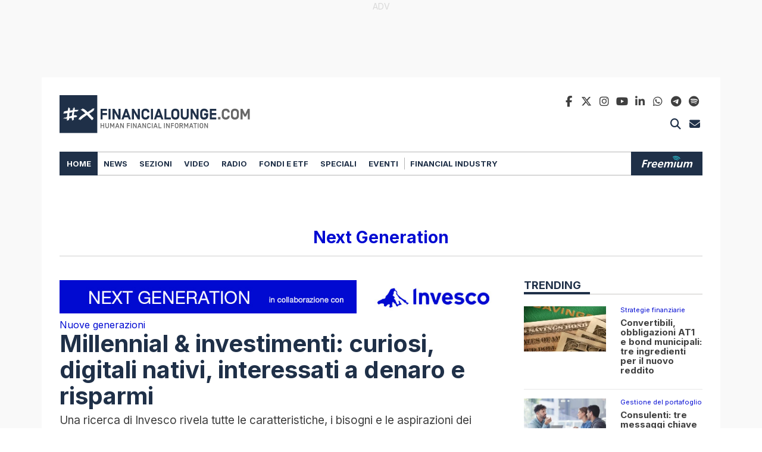

--- FILE ---
content_type: text/html; charset=UTF-8
request_url: https://www.financialounge.com/news/2022/05/18/millennial-investimenti-curiosi-digitali-nativi-interessati-a-denaro-e-risparmi/
body_size: 27968
content:
<!-- xam #000ad2 --><!doctype html>
<!-- FL24  -->
<html lang="it-IT" >
<head>
	<!-- FL - news 250211 -->
	<!-- financialounge plausible -->
	<script defer data-domain="financialounge.com" src="https://plausible.io/js/plausible.js"></script>
	<!-- financialounge plausible -->
	<!-- financialounge google -->
	<script>
		window.dataLayer = window.dataLayer || [];
		dataLayer.push({ 
			'page_type':'News Page'
		});
	</script>
<!-- Google tag (gtag.js) -->
<script async src="https://www.googletagmanager.com/gtag/js?id=G-JYDRTDJDXE">
</script>
<script> window.dataLayer = window.dataLayer || []; function gtag(){dataLayer.push(arguments);} gtag('js', new Date()); gtag('config', 'G-JYDRTDJDXE');
</script>
<!-- End Google Tag -->
	<!-- Manzoni AD Setup -->
	<script> var fl_tipo_pagina = ''; </script>
	<script type="text/javascript" src="https://www.financialounge.com/wp-content/themes/twentytwentyone-financialounge/assets/js/mnz_adsetup.js?v=20240528d"></script>
	<!-- End Manzoni AD Setup -->
	<script>
		var googletag = googletag || {};
		googletag.cmd = googletag.cmd || [];
	</script>
	<script type="text/javascript" async src="https://pagead2.googlesyndication.com/pagead/js/adsbygoogle.js?client=ca-pub-7004256852086741" crossorigin="anonymous"></script>
	<!-- financialounge google end -->
		<!-- Dati Strutturati  -->
	<script type="application/ld+json">	
	{
		"@context": "https://schema.org",
		"@type": "NewsArticle",
		"headline": "Millennial & investimenti: curiosi, digitali nativi, interessati a denaro e risparmi",
		"image": [
			"https://www.financialounge.com/wp-content/uploads/2022/05/3EE0F024-C530-4E15-9511-3DC67EA96741.jpeg"
		],
		"datePublished": "2022-05-18 10:30:51",
		"dateModified": "2022-05-18 12:38:00",
		"author": {
			"@context": "https://schema.org", 
			"@type": "Person", 
			"name": "Leo Campagna", 
			"jobTitle": "Giornalista", 
			"description": "Giornalista professionista specializzato nel settore risparmio gestito, mercati finanziari e previdenza.", 
			"image": "https://www.financialounge.com/wp-content/uploads/2024/10/icona2.png", 
			"url": "https://financialounge.com/autore/leonardo-campagna"
		},
		"publisher": {
			"@type": "Organization",
			"name": "Financialounge.com",
			"logo": {
				"@type": "ImageObject",
				"url": "https://www.financialounge.com/wp-content/themes/twentytwentyone-financialounge/assets/images/social-financialounge.jpg",
				"width": 600,
				"height": 300
			}
		},
		"wordCount": "653",
		"articleSection": "news",
		"thumbnailUrl": "https://www.financialounge.com/wp-content/uploads/2022/05/3EE0F024-C530-4E15-9511-3DC67EA96741-150x150.jpeg"
	}	
	</script>	<!-- meta -->
	<meta charset="UTF-8" />
	<meta name="viewport" content="width=device-width, minimum-scale=1, initial-scale=1" />	
	<!-- PID: 203430 -->
	<!-- yoast 2025  -->
	<meta name="description" content="Una ricerca di Invesco rivela tutte le caratteristiche, i bisogni e le aspirazioni dei giovani investitori: Z Tribe (younger 18 – 24 anni), nouveau" />
	<meta name="robots" content="index ,follow ,max-snippet:-1 ,max-image-preview:large ,max-video-preview:-1" />
	<title>Millennial & investimenti: curiosi, digitali nativi, interessati a denaro e risparmi</title>
	<link rel="canonical" href="https://www.financialounge.com/news/2022/05/18/millennial-investimenti-curiosi-digitali-nativi-interessati-a-denaro-e-risparmi/" />
	<meta property="og:locale" content="it_IT" />
	<meta property="og:type" content="article" />
	<meta property="og:title" content="Millennial & investimenti: curiosi, digitali nativi, interessati a denaro e risparmi" />
	<meta property="og:url" content="https://www.financialounge.com/news/2022/05/18/millennial-investimenti-curiosi-digitali-nativi-interessati-a-denaro-e-risparmi/" />
	<meta property="og:site_name" content="Financialounge.com" />
	<meta property="article:publisher" content="https://www.facebook.com/pages/FinanciaLounge/107413606064385" />
	<meta property="article:modified_time" content="2022-05-18T10:38:00+00:00" />
	<meta property="og:image" content="https://www.financialounge.com/wp-content/uploads/2022/05/3EE0F024-C530-4E15-9511-3DC67EA96741.jpeg" />
	<meta name="twitter:card" content="summary_large_image" />
	<meta name="twitter:site" content="@FinanciaLounge" />
	<meta name="twitter:title" content="Millennial & investimenti: curiosi, digitali nativi, interessati a denaro e risparmi" />
	<meta name="gs:twitter:text" content="Millennial & investimenti: curiosi, digitali nativi, interessati a denaro e risparmi" />
	<script type="application/ld+json" class="yoast-schema-graph">{"@context":"https:\/\/schema.org","@graph":[{"@type":"WebPage","@id":"https:\/\/www.financialounge.com\/news\/2022\/05\/18\/millennial-investimenti-curiosi-digitali-nativi-interessati-a-denaro-e-risparmi\/","url":"https:\/\/www.financialounge.com\/news\/2022\/05\/18\/millennial-investimenti-curiosi-digitali-nativi-interessati-a-denaro-e-risparmi\/","name":"Millennial & investimenti: curiosi, digitali nativi, interessati a denaro e risparmi","isPartOf":{"@id":"https:\/\/www.financialounge.com\/#website"},"primaryImageOfPage":{"@id":"https:\/\/www.financialounge.com\/news\/2022\/05\/18\/millennial-investimenti-curiosi-digitali-nativi-interessati-a-denaro-e-risparmi\/#primaryimage"},"image":{"@id":"https:\/\/www.financialounge.com\/news\/2022\/05\/18\/millennial-investimenti-curiosi-digitali-nativi-interessati-a-denaro-e-risparmi\/#primaryimage"},"thumbnailUrl":"https:\/\/www.financialounge.com\/wp-content\/uploads\/2022\/05\/3EE0F024-C530-4E15-9511-3DC67EA96741.jpeg","datePublished":"2022-05-18T08:30:51+00:00","dateModified":"2022-05-18T10:38:00+00:00","description":"Una ricerca di Invesco rivela tutte le caratteristiche, i bisogni e le aspirazioni dei giovani investitori: Z Tribe (younger 18 \u2013 24 anni), nouveau millennial (middle 25 \u2013 29 anni) e mid millennial (older 30 \u2013 34 anni)","breadcrumb":{"@id":"https:\/\/www.financialounge.com\/news\/2022\/05\/18\/millennial-investimenti-curiosi-digitali-nativi-interessati-a-denaro-e-risparmi\/#breadcrumb"},"inLanguage":"it-IT","potentialAction":[{"@type":"ReadAction","target":["https:\/\/www.financialounge.com\/news\/2022\/05\/18\/millennial-investimenti-curiosi-digitali-nativi-interessati-a-denaro-e-risparmi\/"]}]},{"@type":"ImageObject","inLanguage":"it-IT","@id":"https:\/\/www.financialounge.com\/news\/2022\/05\/18\/millennial-investimenti-curiosi-digitali-nativi-interessati-a-denaro-e-risparmi\/#primaryimage","url":"https:\/\/www.financialounge.com\/wp-content\/uploads\/2022\/05\/3EE0F024-C530-4E15-9511-3DC67EA96741.jpeg","contentUrl":"https:\/\/www.financialounge.com\/wp-content\/uploads\/2022\/05\/3EE0F024-C530-4E15-9511-3DC67EA96741.jpeg","width":2120,"height":1415,"caption":"Multiracial diverse coworkers using tablet device on creative office - College students with laptop while sitting at table - Group study for school assignment"},{"@type":"BreadcrumbList","@id":"https:\/\/www.financialounge.com\/news\/2022\/05\/18\/millennial-investimenti-curiosi-digitali-nativi-interessati-a-denaro-e-risparmi\/#breadcrumb","itemListElement":[{"@type":"ListItem","position":1,"name":"Home","item":"https:\/\/www.financialounge.com\/"},{"@type":"ListItem","position":2,"name":"News","item":"https:\/\/www.financialounge.com\/news\/%y%\/%m%\/%d%\/"},{"@type":"ListItem","position":3,"name":"Millennial &#038; investimenti: curiosi, digitali nativi, interessati a denaro e risparmi"}]},{"@type":"WebSite","@id":"https:\/\/www.financialounge.com\/#website","url":"https:\/\/www.financialounge.com\/","name":"Financialounge.com","description":"Human Financial Information","publisher":{"@id":"https:\/\/www.financialounge.com\/#organization"},"potentialAction":[{"@type":"SearchAction","target":{"@type":"EntryPoint","urlTemplate":"https:\/\/www.financialounge.com\/?s={search_term_string}"},"query-input":{"@type":"PropertyValueSpecification","valueRequired":true,"valueName":"search_term_string"}}],"inLanguage":"it-IT"},{"@type":"Organization","@id":"https:\/\/www.financialounge.com\/#organization","name":"financialounge.com","url":"https:\/\/www.financialounge.com\/","logo":{"@type":"ImageObject","inLanguage":"it-IT","@id":"https:\/\/www.financialounge.com\/#\/schema\/logo\/image\/","url":"https:\/\/www.financialounge.com\/wp-content\/uploads\/2019\/10\/logosocial.jpg","contentUrl":"https:\/\/www.financialounge.com\/wp-content\/uploads\/2019\/10\/logosocial.jpg","width":1200,"height":630,"caption":"financialounge.com"},"image":{"@id":"https:\/\/www.financialounge.com\/#\/schema\/logo\/image\/"},"sameAs":["https:\/\/www.facebook.com\/pages\/FinanciaLounge\/107413606064385","https:\/\/x.com\/FinanciaLounge","https:\/\/www.linkedin.com\/company\/financialounge-com\/","https:\/\/www.instagram.com\/financialounge\/"]}]}</script>
	<meta name="msvalidate.01" content="068D6E2A2D6E7AE9E3DC707078DB62AD" />
	<meta name="google-site-verification" content="aCPsSanSZXbDHjzJSjwsGg2GGM5oOJy2rohZ7SE0NYM" />
	<link rel='shortlink' href='https://www.financialounge.com/news/2022/05/18/millennial-investimenti-curiosi-digitali-nativi-interessati-a-denaro-e-risparmi/' />
<!-- -->
	<!-- favicon -->
	<link rel="icon" href="https://www.financialounge.com/wp-content/themes/twentytwentyone-financialounge/assets/images/favicon/favicon-50x50.png" sizes="32x32" />
	<link rel="icon" href="https://www.financialounge.com/wp-content/themes/twentytwentyone-financialounge/assets/images/favicon/favicon-192x192.png" sizes="192x192" />
	<link rel="apple-touch-icon" href="https://www.financialounge.com/wp-content/themes/twentytwentyone-financialounge/assets/images/favicon/favicon-180x180.png" />
	<meta name="msapplication-TileImage" content="https://www.financialounge.com/wp-content/themes/twentytwentyone-financialounge/assets/images/favicon/favicon-270x270.png" />	<!-- end yoast -->
		<!-- financialounge scripts -->
	<!-- onlycontents:  -->
	<!-- OneTrustG Cookies Consent Notice start for financialounge.com -->
<!--	<script src="https://cdn.cookielaw.org/scripttemplates/otSDKStub.js"  type="text/javascript" charset="UTF-8" data-domain-script="b37d425f-2d7a-4981-933e-749d1befbaa0" ></script>
	<script type="text/javascript"> function OptanonWrapper() { } </script> -->

<!-- <link rel="preload" href="https://cdn.cookielaw.org/scripttemplates/otSDKStub.js" as="script">
<script src="https://cdn.cookielaw.org/scripttemplates/otSDKStub.js" 
        type="text/javascript" charset="UTF-8" 
        data-domain-script="b37d425f-2d7a-4981-933e-749d1befbaa0" 
        async defer></script>
<script type="text/javascript">
    window.OptanonWrapper = function() {
        console.log('OneTrust Cookie Consent Initialized');
    };
</script> -->

<!-- PushEngage -->
<script>
(function(w, d) {
  w.PushEngage = w.PushEngage || [];
  w._peq = w._peq || [];
  PushEngage.push(['init', {
      appId: 'ebd4b0b2-7d79-4e88-8404-f8631bbf7c76'
  }]);

  var e = d.createElement('script');

  e.src = 'https://clientcdn.pushengage.com/sdks/pushengage-web-sdk.js';
  e.async = true;
  e.type = 'text/javascript';
  d.head.appendChild(e);
})(window, document);
</script>

<link rel="manifest" href="/manifest.json">

<script type="text/javascript">
var _iub = _iub || [];
_iub.csConfiguration = {"askConsentAtCookiePolicyUpdate":true,"countryDetection":true,"enableFadp":true,"enableLgpd":true,"enableTcf":true,"enableUspr":true,"floatingPreferencesButtonColor":"#1F304870","floatingPreferencesButtonDisplay":false,"googleAdditionalConsentMode":true,"lgpdAppliesGlobally":false,"perPurposeConsent":true,"siteId":3675240,"tcfPurposes":{"2":"consent_only","7":"consent_only","8":"consent_only","9":"consent_only","10":"consent_only","11":"consent_only"},"usPreferencesWidgetDisplay":"inline-left","whitelabel":false,"cookiePolicyId":37193327,"i18n":{"it":{"banner":{"title":"Per noi la tua privacy è molto importante","accept_button_caption":"Accetto","customize_button_caption":"Scopri di più e personalizza","reject_button_caption":"Rifiuto"}}},"banner":{"acceptButtonColor":"#1F3048","acceptButtonDisplay":true,"backgroundColor":"#B5B4B4","backgroundOverlay":true,"brandBackgroundColor":"#B5B4B4","closeButtonRejects":true,"customizeButtonColor":"#1F3048","customizeButtonDisplay":true,"explicitWithdrawal":true,"listPurposes":true,"logo":"[data-uri]","linksColor":"#013FC2","ownerName":"www.financialounge.com","position":"float-top-center","rejectButtonColor":"#1F3048","rejectButtonDisplay":true,"showPurposesToggles":true,"showTotalNumberOfProviders":true,"textColor":"#000000"}};
_iub.csLangConfiguration = {"it":{"cookiePolicyId":37193327},"en-GB":{"cookiePolicyId":21275475}};
</script>
<script type="text/javascript" src="https://cs.iubenda.com/autoblocking/3675240.js"></script>
<script type="text/javascript" src="//cdn.iubenda.com/cs/tcf/stub-v2.js"></script>
<script type="text/javascript" src="//cdn.iubenda.com/cs/tcf/safe-tcf-v2.js"></script>
<script type="text/javascript" src="//cdn.iubenda.com/cs/gpp/stub.js"></script>
<script type="text/javascript" src="//cdn.iubenda.com/cs/iubenda_cs.js" charset="UTF-8" async></script>
	<!-- Manzoni AD Listener -->
	<script type="text/javascript">
		var cnt = 0;
		var consentSetInterval = setInterval(function() {
			cnt += 1;
			// Bail if we have not gotten a consent response after 60 seconds.
			if( cnt === 600 )
				clearInterval(consentSetInterval);

			if( typeof window.__tcfapi !== 'undefined' )
			{ // Check if window.__tcfapi has been set
				clearInterval( consentSetInterval );

				window.__tcfapi('addEventListener', 2, function(tcData,listenerSuccess) {
					if (listenerSuccess) {
						// check the eventstatus
						if (tcData.eventStatus === 'useractioncomplete' || tcData.eventStatus === 'tcloaded')
						{
							console.log('Do IAB Vendors Actions Here');
							if ((tcData.purpose.consents[1] === false) || (tcData.purpose.consents[1] === undefined))
							{
								console.log('Do limited');
								MNZ_advReady('limited');
							}
							else if ((tcData.purpose.consents[3] === false) || (tcData.purpose.consents[4] === false) || (tcData.purpose.consents[5] === false) || (tcData.purpose.consents[3] === undefined) || (tcData.purpose.consents[4] === undefined) || (tcData.purpose.consents[5] === undefined)) 
							{
								console.log('Do without dmp');
								MNZ_advReady('notok');
							}
							else
							{
								console.log('Do with dmp');
								MNZ_fireOneplusx();
								setTimeout(function(){ MNZ_advReady('ok')}, 500);
							}
						}
					}
				});
			}
			cnt++;
		}, 100);
	</script>
		<!-- scripts -->
	<script>
		var env = {
			theme_url: 'https://www.financialounge.com/wp-content/themes/twentytwentyone-financialounge',
			isRepubblica: false,
			isAzienda: false,
			isStage: false,
			isTouch: (/Android|webOS|iPhone|iPad|iPod|BlackBerry|IEMobile|Opera Mini/i.test(navigator.userAgent)),
		}
	</script>
	<script src="https://www.financialounge.com/wp-content/themes/twentytwentyone-financialounge/assets/libs/jquery/3.5.1/jquery.min.js"></script>
	<script src="https://www.financialounge.com/wp-content/themes/twentytwentyone-financialounge/assets/js/fl.main.1.1.00.js?v=20250401c" crossorigin="anonymous" defer></script>
	<script src="https://www.financialounge.com/wp-content/themes/twentytwentyone-financialounge/plugins/googleads25/js/googleads25-frontend.1.0.0.js?v=20251028d" crossorigin="anonymous" defer></script>
<!-- -->	<!-- financialounge styles x -->
	<link rel="preconnect" href="https://fonts.gstatic.com">
	<link rel="preconnect" href="https://fonts.googleapis.com">
	<link href="https://fonts.googleapis.com/css2?family=Inter:wght@300;400;500;700&display=swap" rel="stylesheet preload" as="style">
	<link href="https://fonts.googleapis.com/css2?family=Roboto:wght@400;500;700&display=swap" rel="stylesheet preload" as="style">
	<!-- -->
	<link href="https://www.financialounge.com/wp-content/themes/twentytwentyone-financialounge/assets/css/fl.theme.custom.1.00.00.min.css?v=20250415" type="text/css" media="all" rel="stylesheet preload" id="fl-theme-custom-css" as="style" />
	<link href="https://www.financialounge.com/wp-content/themes/twentytwentyone-financialounge/assets/libs/bootstrap/5.3.3/css/bootstrap.min.css" rel="stylesheet preload" crossorigin="anonymous" as="style">
	<link href="https://www.financialounge.com/wp-content/themes/twentytwentyone-financialounge/assets/css/fl.boostrap.custom.1.00.01.min.css?v=20250415" type="text/css" media="all" rel="stylesheet preload" id="fl-boostrap-custom-css" as="style" />
	<link href="https://www.financialounge.com/wp-content/themes/twentytwentyone-financialounge/assets/libs/fontawesome/6.5.2/css/all.custom.min.css?v=20250923" type="text/css" media="all" rel="stylesheet preload" id="font-awesome-css" as="style" />
	<link href="https://www.financialounge.com/wp-content/themes/twentytwentyone-financialounge/assets/css/fl.main.1.1.00.min.css?v=20251216b" type="text/css" media="all" rel="stylesheet preload" id="fl-main-css" as="style" />
	<link href="https://www.financialounge.com/wp-content/themes/twentytwentyone-financialounge/assets/css/fl.header.1.1.00.min.css?v=20250415" type="text/css" media="all" rel="stylesheet preload" id="fl-header-css" as="style" />
	<link href="https://www.financialounge.com/wp-content/themes/twentytwentyone-financialounge/assets/css/fl.footer.1.1.00.min.css?v=20251007" type="text/css" media="all" rel="stylesheet preload" id="fl-footer-css" as="style" />
	<!-- cpt  -->
	<link href="https://www.financialounge.com/wp-content/themes/twentytwentyone-financialounge/components/news/style.1.1.00.min.css?v=20250415" type="text/css" media="all" rel="stylesheet preload" id="fl-news-css" as="style" />
	<link href="https://www.financialounge.com/wp-content/themes/twentytwentyone-financialounge/components/video/style.1.00.01.min.css?v=20250415" type="text/css" media="all" rel="stylesheet preload" id="fl-video-css" as="style" />
	<link href="https://www.financialounge.com/wp-content/themes/twentytwentyone-financialounge/components/dettagliazienda/style.1.00.00.min.css?v=20250916b" type="text/css" media="all" rel="stylesheet preload" id="fl-dettagliazienda-css" as="style" />
	<link href="https://www.financialounge.com/wp-content/themes/twentytwentyone-financialounge/plugins/googleads25/css/googleads25-frontend.1.1.00.min.css?v=20250415" type="text/css" media="all" rel="stylesheet preload" id="googleads25-frontend-css" as="style" />
	<!-- current only  -->
	<!-- -->
	<link href="https://www.financialounge.com/wp-content/themes/twentytwentyone-financialounge/assets/css/fl.home.1.1.00.min.css?v=20251001" type="text/css" media="all" rel="stylesheet preload" id="fl-home-css" as="style" /><!-- -->
		<!-- LOGGED: -->
	<!-- NEWS SINGLE -->
	<!-- post ID: 203430 -->
	<!-- is mobile: 0 -->
	<!-- server: www.financialounge.com-->
	<!-- url: /news/2022/05/18/millennial-investimenti-curiosi-digitali-nativi-interessati-a-denaro-e-risparmi/-->
	<!-- azienda: Invesco - invesco-management -->	<!-- news_tags:  giovani Invesco mid millenial millenials millennial studenti Z Tribe -->
<style> .next-generation { color: #000ad2; } a.next-generation { color: #000ad2 !important; } </style>
	<script>document.addEventListener('DOMContentLoaded', function() { FL_FixMenuByCategory('next-generation'); });</script>
</head>
<body class="news-template-default single single-news postid-203430 wp-embed-responsive has-skin is-light-theme no-js singular has-main-navigation">
	<div id="adv-Position3"></div>
	<!-- Google Tag Manager (noscript) -->
<noscript><iframe src="https://www.googletagmanager.com/ns.html?id=GTM-PVTVRJ6"
height="0" width="0" style="display:none;visibility:hidden"></iframe></noscript>
	<!-- google-ads-skin '25 -->
	<div id="google-ads-skin" class="container-fluid"><!-- /83094342/fl4_unit_1920x1080_invesco-management -->
<div id="fl4_unit_1920x1080_invesco-management-65ec42"
     class="google-ads google-ads-1920x1080 "
      data-autorefresh="15,15" data-slot="skin" aria-hidden="false">
    <script>
        (function(){
            var adUnitPath   = "\/83094342\/fl4_unit_1920x1080_invesco-management";
            var slotElementId= "fl4_unit_1920x1080_invesco-management-65ec42";

            // Se non stampiamo il container, assicurati che l'elemento esista già nel DOM
            
            window.googletag = window.googletag || {cmd: []};
            googletag.cmd.push(function(){
                if (!window.__gptServicesEnabled) {
                    try {
                        googletag.pubads().collapseEmptyDivs(true);
                        if (googletag.pubads().enableLazyLoad) {
                            googletag.pubads().enableLazyLoad({ fetchMarginPercent: 200, renderMarginPercent: 75, mobileScaling: 2.0 });
                        }
                        googletag.pubads().disableInitialLoad();
                        googletag.enableServices();
                    } catch(e) {}
                    window.__gptServicesEnabled = true;
                }

                var mapping_fl4_unit_1920x1080_invesco_management = googletag.sizeMapping()
                    .addSize([1400, 0], [[1920, 1080]])
                    .addSize([1200, 0], [[1400, 980]])
                    .addSize([0, 0], [[1200, 500]])                    .build();

                var slot = googletag.defineSlot(adUnitPath, [[1920, 1080],[1400, 980],[1200, 500]], slotElementId)
                    .defineSizeMapping(mapping_fl4_unit_1920x1080_invesco_management)
                    .addService(googletag.pubads())
                    ;

                googletag.pubads().addEventListener('slotRenderEnded', function(e){
                    if (!e || !e.slot) return;
                    if (e.slot.getSlotElementId() !== slotElementId) return;
                    if (typeof window.GoogleAds_FrontEnd_CallBack === 'function') {
                        try { window.GoogleAds_FrontEnd_CallBack(slotElementId, !!e.isEmpty); } catch(_){}
                    }
                });

                googletag.display(slotElementId);
                //googletag.cmd.push(function(){ googletag.pubads().refresh([slot]); });
            });
        })();
    </script>
</div>
    <!-- $ext: _invesco-management --></div>	<!-- header -->
	<header class="container">
		<div id="header-top" class="row">
        <div class="col-sm-6">
                <!-- logo --><a class="logo" href="/"><img src="https://www.financialounge.com/wp-content/themes/twentytwentyone-financialounge/assets/images/Logo-2020-Financialounge.svg" alt="FinanciaLounge Logo" width="325" height="63.8"></a>        </div>
        <div class="col-sm-6">
                <div class="socials">
                        <div class="socials-line">
<a class="social" target="_blank" rel="nofollow" name="facebook" href="https://www.facebook.com/pages/FinanciaLounge/107413606064385">
	<i class="fa-brands fa-facebook-f fa-fw"></i>
	<span>facebook</span>
</a><!--
--><a class="social" target="_blank" rel="nofollow" name="twitter x" href="https://twitter.com/FinanciaLounge">
	<i class="fa-brands fa-x-twitter fa-tw"></i>
	<span>twitter x</span>
</a><!--
--><a class="social" target="_blank" rel="nofollow" name="instagram" href="https://www.instagram.com/financialounge/">
	<i class="fa-brands fa-instagram fa-fw"></i>
	<span>instagram</span>
</a><!--
--><a class="social" target="_blank" rel="nofollow" name="youtube" href="https://www.youtube.com/channel/UCfMgtvzF6TkJFnjZS5TgAGQ">
	<i class="fa-brands fa-youtube fa-fw"></i>	
	<span>youtube</span>
</a><!--
--><a class="social" target="_blank" rel="nofollow" name="linkedin" href="https://www.linkedin.com/company/financialounge-com/">
	<i class="fa-brands fa-linkedin-in fa-fw"></i>
	<span>linkedin</span>
</a><!--
--><a class="social" target="_blank" rel="nofollow" name="whatsapp" href="https://bit.ly/3TfVfEV">
	<i class="fa-brands fa-whatsapp fa-fw"></i>
	<span>whatsapp</span>
</a><!--
--><a class="social" target="_blank" rel="nofollow" name="telegram" href="https://t.me/financialounge/">
	<i class="fa-brands fa-telegram fa-fw"></i>
	<span>telegram</span>
</a><!--
--><a class="social" target="_blank" rel="nofollow" name="spotify" href="https://www.financialounge.com/galleria-podcast-spotify/">
	<i class="fa-brands fa-spotify fa-fw"></i>
	<span>spotify</span>
</a>
</div>
<div class="buttons-line">
<button class="social search-toggle" name="search">
	<i class="fa-solid fa-magnifying-glass fa-fw"></i>
	<span>cerca</span>
</button><!--
-->
<button class="social newsletter-toggle" name="newsletter">
	<i class="fa-solid fa-envelope fa-fw"></i>
	<span>newsletetr</span>	
</button>
</div>



                </div>
        </div>
</div>
<div id="header-nav" class="row">
        <div id="header-nav-wrapper" class="col-sm-12" >
                <div id="header-nav-inner" class="container headered">
                        <nav>
                                <div class="nav-group">
                                <div class="menu-container menu-container-principale"><ul id="menu-principale" class="menu"><li id="menu-item-192515" class="menu-item menu-item-type-custom menu-item-object-custom menu-item-192515"><a href="/">Home</a></li>
<li id="menu-item-149020" class="menu-item menu-item-type-custom menu-item-object-custom menu-item-149020"><a href="/news/">News</a></li>
<li id="menu-item-250678" class="menu-item menu-item-type-custom menu-item-object-custom menu-item-has-children menu-item-250678"><a href="#">Sezioni</a>
<ul class="sub-menu">
	<li id="menu-item-261086" class="menu-item menu-item-type-post_type menu-item-object-page menu-item-261086"><a href="https://www.financialounge.com/longennial-economy/"><span style="color:#1B74F4">Longennial Economy</span></a></li>
	<li id="menu-item-253053" class="menu-item menu-item-type-custom menu-item-object-custom menu-item-253053"><a href="/green-economy/"><span style="color:#13A524">Green Economy</span></a></li>
	<li id="menu-item-253063" class="menu-item menu-item-type-custom menu-item-object-custom menu-item-253063"><a href="/technology/"><span style="color:#F7C55E">Technology</span></a></li>
	<li id="menu-item-253064" class="menu-item menu-item-type-custom menu-item-object-custom menu-item-253064"><a href="/realeconomy/"><span style="color:#901D81">Real Economy</span></a></li>
	<li id="menu-item-262709" class="menu-item menu-item-type-post_type menu-item-object-page menu-item-262709"><a href="https://www.financialounge.com/ultimi-rumors/"><span style="color:#df271f">Ultimi Rumors</span></a></li>
</ul>
</li>
<li id="menu-item-29673" class="menu-item menu-item-type-custom menu-item-object-custom menu-item-29673"><a href="/video/">Video</a></li>
<li id="menu-item-129785" class="menu-item menu-item-type-custom menu-item-object-custom menu-item-129785"><a href="/radio/">Radio</a></li>
<li id="menu-item-250682" class="menu-item menu-item-type-custom menu-item-object-custom menu-item-has-children menu-item-250682"><a href="#">Fondi e ETF</a>
<ul class="sub-menu">
	<li id="menu-item-55072" class="menu-item menu-item-type-custom menu-item-object-custom menu-item-55072"><a href="/fondi/">Fondi</a></li>
	<li id="menu-item-192365" class="menu-item menu-item-type-custom menu-item-object-custom menu-item-192365"><a href="/etf/">ETF</a></li>
</ul>
</li>
<li id="menu-item-252502" class="menu-item menu-item-type-custom menu-item-object-custom menu-item-has-children menu-item-252502"><a href="#">Speciali</a>
<ul class="sub-menu">
	<li id="menu-item-269419" class="menu-item menu-item-type-post_type menu-item-object-page menu-item-269419"><a href="https://www.financialounge.com/universo-certificates/">Universo Certificates</a></li>
	<li id="menu-item-253065" class="menu-item menu-item-type-custom menu-item-object-custom menu-item-253065"><a href="/cop29/">COP29</a></li>
	<li id="menu-item-253066" class="menu-item menu-item-type-custom menu-item-object-custom menu-item-253066"><a href="/elezioni-usa-2024/">Elezioni Usa 2024</a></li>
</ul>
</li>
<li id="menu-item-252566" class="menu-item menu-item-type-custom menu-item-object-custom menu-item-has-children menu-item-252566"><a href="#">Eventi</a>
<ul class="sub-menu">
	<li id="menu-item-253067" class="menu-item menu-item-type-custom menu-item-object-custom menu-item-253067"><a href="/investire-in-un-mondo-che-cambia/">Borsa Italiana</a></li>
</ul>
</li>
</ul></div><div class="menu-container menu-container-financial-industry"><ul id="menu-financial-industry" class="menu"><li id="menu-item-193668" class="menu-item menu-item-type-custom menu-item-object-custom menu-item-193668"><a href="/financial-industry/">Financial Industry</a></li>
</ul></div>                                <div class="menu-container-network">
                                        <ul id="network-title">
                                        </ul>
                                        <ul id="network-buttons">
                                                <li>
                                                        <a id="logo-freemium" href="https://freemiumplay.it/"><img src="https://www.financialounge.com/wp-content/themes/twentytwentyone-financialounge/assets/images/Logo-2020-Financialounge-Freemium.svg" alt="Freemium Logo"
 width="89" height="20"></a>
                                                </li>
                                        </ul>
                                </div>
                                <div class="menu-container-buttons">
                                        <div class="buttons-line">
                                                <button class="social search-toggle" name="search">
                                                        <i class="fa-solid fa-magnifying-glass fa-fw"></i>
                                                        <span>cerca</span>
                                                </button>
                                                <button class="social newsletter-toggle" name="newsletter">
                                                        <i class="fa-solid fa-envelope fa-fw"></i>
                                                        <span>newsletter</span>
                                                </button>
                                        </div>
                                </div>
                                </div>
                        </nav>
                </div>
        </div>
</div>
<div id="header-mobile" class="row">
        <div id="header-mobile-wrapper" class="col-12">
                <div class="mobile-menu-open">
                        <i class="fa-solid fa-bars"></i>
                </div>
                <div>
                        <!-- logo --><a class="logo" href="/"><img src="https://www.financialounge.com/wp-content/themes/twentytwentyone-financialounge/assets/images/Logo-2020-Financialounge.svg" alt="FinanciaLounge Logo" width="325" height="63.8"></a><!-- -->
                </div>
        </div>
        <div id="header-mobile-menu">
                <div id="header-mobile-menu-wrapper">
                        <div class="top">
                                <div class="mobile-menu-close">
                                        <i class="fa-solid fa-xmark"></i>
                                </div>
                                <div>
                                        <!-- logo --><a class="logo" href="/"><img src="https://www.financialounge.com/wp-content/themes/twentytwentyone-financialounge/assets/images/Logo-2020-Financialounge.svg" alt="FinanciaLounge Logo" width="325" height="63.8"></a><!-- -->
                                </div>
                        </div>
                        <div class="socials">
                                <div class="socials-line">
<a class="social" target="_blank" rel="nofollow" name="facebook" href="https://www.facebook.com/pages/FinanciaLounge/107413606064385">
	<i class="fa-brands fa-facebook-f fa-fw"></i>
	<span>facebook</span>
</a><!--
--><a class="social" target="_blank" rel="nofollow" name="twitter x" href="https://twitter.com/FinanciaLounge">
	<i class="fa-brands fa-x-twitter fa-tw"></i>
	<span>twitter x</span>
</a><!--
--><a class="social" target="_blank" rel="nofollow" name="instagram" href="https://www.instagram.com/financialounge/">
	<i class="fa-brands fa-instagram fa-fw"></i>
	<span>instagram</span>
</a><!--
--><a class="social" target="_blank" rel="nofollow" name="youtube" href="https://www.youtube.com/channel/UCfMgtvzF6TkJFnjZS5TgAGQ">
	<i class="fa-brands fa-youtube fa-fw"></i>	
	<span>youtube</span>
</a><!--
--><a class="social" target="_blank" rel="nofollow" name="linkedin" href="https://www.linkedin.com/company/financialounge-com/">
	<i class="fa-brands fa-linkedin-in fa-fw"></i>
	<span>linkedin</span>
</a><!--
--><a class="social" target="_blank" rel="nofollow" name="whatsapp" href="https://bit.ly/3TfVfEV">
	<i class="fa-brands fa-whatsapp fa-fw"></i>
	<span>whatsapp</span>
</a><!--
--><a class="social" target="_blank" rel="nofollow" name="telegram" href="https://t.me/financialounge/">
	<i class="fa-brands fa-telegram fa-fw"></i>
	<span>telegram</span>
</a><!--
--><a class="social" target="_blank" rel="nofollow" name="spotify" href="https://www.financialounge.com/galleria-podcast-spotify/">
	<i class="fa-brands fa-spotify fa-fw"></i>
	<span>spotify</span>
</a>
</div>
<div class="buttons-line">
<button class="social search-toggle" name="search">
	<i class="fa-solid fa-magnifying-glass fa-fw"></i>
	<span>cerca</span>
</button><!--
-->
<button class="social newsletter-toggle" name="newsletter">
	<i class="fa-solid fa-envelope fa-fw"></i>
	<span>newsletetr</span>	
</button>
</div>



                        </div>
                        <div class="menu-container menu-container-principale"><ul id="menu-principale-1" class="menu"><li class="menu-item menu-item-type-custom menu-item-object-custom menu-item-192515"><a href="/">Home</a></li>
<li class="menu-item menu-item-type-custom menu-item-object-custom menu-item-149020"><a href="/news/">News</a></li>
<li class="menu-item menu-item-type-custom menu-item-object-custom menu-item-has-children menu-item-250678"><a href="#">Sezioni</a>
<ul class="sub-menu">
	<li class="menu-item menu-item-type-post_type menu-item-object-page menu-item-261086"><a href="https://www.financialounge.com/longennial-economy/"><span style="color:#1B74F4">Longennial Economy</span></a></li>
	<li class="menu-item menu-item-type-custom menu-item-object-custom menu-item-253053"><a href="/green-economy/"><span style="color:#13A524">Green Economy</span></a></li>
	<li class="menu-item menu-item-type-custom menu-item-object-custom menu-item-253063"><a href="/technology/"><span style="color:#F7C55E">Technology</span></a></li>
	<li class="menu-item menu-item-type-custom menu-item-object-custom menu-item-253064"><a href="/realeconomy/"><span style="color:#901D81">Real Economy</span></a></li>
	<li class="menu-item menu-item-type-post_type menu-item-object-page menu-item-262709"><a href="https://www.financialounge.com/ultimi-rumors/"><span style="color:#df271f">Ultimi Rumors</span></a></li>
</ul>
</li>
<li class="menu-item menu-item-type-custom menu-item-object-custom menu-item-29673"><a href="/video/">Video</a></li>
<li class="menu-item menu-item-type-custom menu-item-object-custom menu-item-129785"><a href="/radio/">Radio</a></li>
<li class="menu-item menu-item-type-custom menu-item-object-custom menu-item-has-children menu-item-250682"><a href="#">Fondi e ETF</a>
<ul class="sub-menu">
	<li class="menu-item menu-item-type-custom menu-item-object-custom menu-item-55072"><a href="/fondi/">Fondi</a></li>
	<li class="menu-item menu-item-type-custom menu-item-object-custom menu-item-192365"><a href="/etf/">ETF</a></li>
</ul>
</li>
<li class="menu-item menu-item-type-custom menu-item-object-custom menu-item-has-children menu-item-252502"><a href="#">Speciali</a>
<ul class="sub-menu">
	<li class="menu-item menu-item-type-post_type menu-item-object-page menu-item-269419"><a href="https://www.financialounge.com/universo-certificates/">Universo Certificates</a></li>
	<li class="menu-item menu-item-type-custom menu-item-object-custom menu-item-253065"><a href="/cop29/">COP29</a></li>
	<li class="menu-item menu-item-type-custom menu-item-object-custom menu-item-253066"><a href="/elezioni-usa-2024/">Elezioni Usa 2024</a></li>
</ul>
</li>
<li class="menu-item menu-item-type-custom menu-item-object-custom menu-item-has-children menu-item-252566"><a href="#">Eventi</a>
<ul class="sub-menu">
	<li class="menu-item menu-item-type-custom menu-item-object-custom menu-item-253067"><a href="/investire-in-un-mondo-che-cambia/">Borsa Italiana</a></li>
</ul>
</li>
</ul></div><div class="menu-container menu-container-financial-industry"><ul id="menu-financial-industry-1" class="menu"><li class="menu-item menu-item-type-custom menu-item-object-custom menu-item-193668"><a href="/financial-industry/">Financial Industry</a></li>
</ul></div>                        <ul>
                                <li class="network">
                                        <span></span>
                                        <a id="logo-freemium" href="https://freemiumplay.it/"><img src="https://www.financialounge.com/wp-content/themes/twentytwentyone-financialounge/assets/images/Logo-2020-Financialounge-Freemium.svg" alt="Freemium Logo" width="89" height="20"></a>
                                </li>
                        </ul>
                </div>
        </div>
</div>
<!-- -->
	</header>
	<!-- google-ads-billboard '25 -->
	<!-- SINGLE NEWS --><script>
	env.isAzienda = true;
</script>
<div id="news" class="news news-single">
	<article id="post-" class="post-203430 news type-news status-publish has-post-thumbnail hentry tag-giovani tag-invesco tag-mid-millenial tag-millenials tag-millennial tag-studenti tag-z-tribe categorie_news-archivio categorie_news-next-generation aziende-invesco-management entry">
		<div id="news-container" class="container">
			<div class="row"><div class="col-sm-12 pb-4 pt-4 text-center news-vertical-link"><a class="next-generation" href="/next-generation">Next Generation</a><hr></div></div>			<div class="row">
				<div class="article-main">
					<a href="/next-generation"><img src="https://www.financialounge.com/wp-content/uploads/2022/04/Banner3_950x70-1.jpg" style="width:100%; height:auto; margin-bottom:10px;" alt="banner top next-generation" /></a>					<div class="eyelet next-generation">Nuove generazioni </div>
					<h1 class="next-generation">Millennial & investimenti: curiosi, digitali nativi, interessati a denaro e risparmi</h1>
					<h2>Una ricerca di Invesco rivela tutte le caratteristiche, i bisogni e le aspirazioni dei giovani investitori: Z Tribe (younger 18 – 24 anni), nouveau millennial (middle 25 – 29 anni) e mid millennial (older 30 – 34 anni)</h2>
					<div class="news-sign"><span><i class="far fa-user-circle"></i> di <a href="/autore/leonardo-campagna/">Leo Campagna</a></span> <span><i class="far fa-clock"></i> 18 Maggio 2022 10:30</span></div>
					<hr>
					
<script>
    var content = jQuery("h1").text();
    console.log("content:" + content);
    var content_type = "news";
    console.log("content_type:" + content_type);

    jQuery(function () {
        jQuery("#share-links .button_social").on("click", function (event) {
            event.preventDefault();

            var href = jQuery(this).data("href");
            var name = jQuery(this).data("name");

            dataLayer.push({
                'event': 'social_share',
                'content': content,
                'content_type': content_type,
                'social': name
            });

            var a = document.createElement('a');
            a.href = href;
            a.setAttribute('target', '_blank');
            document.body.appendChild(a);
            a.click();
            document.body.removeChild(a);
        });
    });
</script>

<!-- URL: /news/2022/05/18/millennial-investimenti-curiosi-digitali-nativi-interessati-a-denaro-e-risparmi/ -->

<div id="component-share">
    <div id="share-links">
        <button class="button_facebook button_social" rel="noreferrer" title="Facebook"
            data-href="https://www.facebook.com/sharer/sharer.php?u=https://www.financialounge.com/news/2022/05/18/millennial-investimenti-curiosi-digitali-nativi-interessati-a-denaro-e-risparmi/"
            data-name="Facebook" href="javascript:void(0);">
            <i class="fab fa-facebook-f"></i>
            <span>facebook</span>
        </button>

        <button class="button_twitter button_social" rel="noreferrer" title="Twitter"
            data-href="https://twitter.com/share?url=https://www.financialounge.com/news/2022/05/18/millennial-investimenti-curiosi-digitali-nativi-interessati-a-denaro-e-risparmi/%20via%20@financialounge&text=Millennial &#038; investimenti: curiosi, digitali nativi, interessati a denaro e risparmi"
            data-name="Twitter" href="javascript:void(0);">
            <i class="fa-brands fa-x-twitter fa-tw"></i>
            <span>twitter x</span>
        </button>

        <button class="button_linkedin button_social" rel="noreferrer" title="LinkedIn"
            data-href="https://www.linkedin.com/shareArticle?mini=true&url=https://www.financialounge.com/news/2022/05/18/millennial-investimenti-curiosi-digitali-nativi-interessati-a-denaro-e-risparmi/"
            data-name="LinkedIn" href="javascript:void(0);">
            <i class="fab fa-linkedin-in"></i>
            <span>linkedin</span>
        </button>

        <button class="button_whatsapp button_social" rel="noreferrer" title="WhatsApp"
            data-href="https://wa.me/?text=https://www.financialounge.com/news/2022/05/18/millennial-investimenti-curiosi-digitali-nativi-interessati-a-denaro-e-risparmi/"
            data-name="Whatsapp" href="javascript:void(0);">
            <i class="fab fa-whatsapp"></i>
            <span>whatsapp</span>
        </button>

        <button class="button_telegram button_social" rel="noreferrer" title="Telegram"
            data-href="https://t.me/share/url?url=https://www.financialounge.com/news/2022/05/18/millennial-investimenti-curiosi-digitali-nativi-interessati-a-denaro-e-risparmi/"
            data-name="Telegram" href="javascript:void(0);">
            <i class="fab fa-telegram-plane"></i>
            <span>telegram</span>
        </button>

        
        <button class="button_email" rel="noreferrer" title="Email"
            onclick="location.href='mailto:?subject=Millennial%20%26%23038%3B%20investimenti%3A%20curiosi%2C%20digitali%20nativi%2C%20interessati%20a%20denaro%20e%20risparmi&body=Ciao%2C%0A%0Dho%20letto%20questa%20notizia%20su%20FinanciaLounge%20e%20ho%20pensato%20potesse%20interessarti.%0A%0A%0DThis%20message%20was%20automatically%20generated%0D%0Dhttps%3A%2F%2Fwww.financialounge.com%2Fnews%2F2022%2F05%2F18%2Fmillennial-investimenti-curiosi-digitali-nativi-interessati-a-denaro-e-risparmi%2F'">
            <i class="far fa-envelope"></i>
            <span>e-mail</span>
        </button>
    </div>
</div>
					<div class="news-image"><img src="https://www.financialounge.com/wp-content/uploads/2022/05/3EE0F024-C530-4E15-9511-3DC67EA96741-1024x683_55.webp" width="1024" height="563" alt="financialounge -  giovani Invesco mid millenial millenials millennial studenti Z Tribe" />
</div>										<!-- Manzoni AD orizzontale 1 -->
					<div id="adv-Middle-hr-wrapper" class="small">
						<div id="adv-Middle1-hr-replacement" class="google-ads google-ads-mnz-replacement"></div>
						<div id="adv-Middle1-hr"></div>
					</div>
										<div class="news-content">
						
I <b>giovani investitori </b>tra i 18 ei 34 anni evidenziano differenze e peculiarità nelle 3 fasce sottostanti di età: <b>Z Tribe </b>(younger 18 – 24 anni), <b>nouveau millennial</b> (middle 25 – 29 anni) e <b>mid millennial </b>(older 30 – 34 anni). A svelarne le caratteristiche è la ricerca «<b>Giovani e Finanza</b>» condotta da BVA-Doxakids per Invesco nel mese di Gennaio 2022, che ha complessivamente interessato 768 soggetti tra i 18 e i 34 anni.<br />
<h3>Z TRIBE, NOUVEAU MILLENNIAL, MID MILLENNIAL</h3><br />
Nella prima fascia rientrano i giovani <b>studenti universitari</b>, che vivono in famiglia, che svolgono lavori sporadici e brevi, e che beneficiano del sostegno economico dei parenti<br />
Fanno parte della fascia <b>nouveau millennial</b> , invece, i giovani entrati di recente nel mondo del lavoro, prevalentemente dipendenti ma assunti in modo non stabile, caratterizzati da un profilo di debole imprenditorialità, e che prediligono la convivenza. Infine, nella fascia dei <b>mid millennial</b>, troviamo i lavoratori più stabili e di più lunga data, con profili professionali più consolidati, e con presenza di figli.<br />
<h3>TRA L’ESSERE STUDENTI E SENTIRSI FIGLI</h3><br />
“I giovani della fascia Z Tribe hanno la passione di ascoltare e fare musica, seguire uno sport, condividere <b>innovazioni e tecnologie</b>. Amano avere un gruppo di riferimento con cui condividere esperienze, reali o virtuali, e conoscere e formarsi sul web” spiegano gli esperti di Invesco. La <b>famiglia</b> è il riferimento primario, nell’esclusivo ruolo di figli, e amano vivere bene il presente e costruire il futuro oggi, momento per momento. Sono nativi digitali e completano e amplificano le relazioni personali sui social: i format preferiti per la formazione sono i <b>tutorial YouTube, feed Instagram e Tik Tok</b>. Il web può essere il territorio virtuale per guadagnare denaro che tuttavia viene percepito come qualcosa che hanno gli altri, gli ‘adulti’. Talvolta il denaro è ‘<b>demonizzato</b>’ come simbolo di scaltrezza e attaccamento materiale e sono attratti dal bitcoin.<br />
<div id="in-text-newsletter" class="newsletter-toggle"><img src="https://www.financialounge.com/wp-content/themes/twentytwentyone-financialounge/assets/images/Logo-2020-Financialounge-Square.svg" alt="FinanciaLounge Logo" width="50" height="50">RICEVI GRATIS LE NOTIZIE IN ANTEPRIMA</div><h3>TRA SENSO DI PRECARIETA’ E RICERCA DI STABILITA’</h3><br />
“I nouveau millennial” riferiscono i manager di Invesco “sono alla ricerca di <b>personalizzazione</b> (viaggio, equitazione, film, fotografia) e amano il <b>tempo libero di qualità</b>: frequentare luoghi suggestivi, praticare sport nella natura. Sono alla ricerca di un lavoro più gratificante e qualificato, e della stabilità economica e pensano anche alla creazione di una propria famiglia. Prendono di solito distanza dai social network ma danno importanza ai finfluencer”. Il digitale è vissuto come opportunità e ritenuto sempre più pervasivo, nella vita attuale e in futuro. <b>Web e social</b> sono tools per informarsi, comunicare, fare e-commerce. Hanno un atteggiamento ambivalente col denaro che può essere vantaggio e al contempo dipendenza ‘distruttiva’. Sono attratti dalle <b>criptovalute</b> ma ritengono importante il risparmio per affrontare sfide e incertezze future e sono consapevoli della scarsa cultura e preparazione finanziaria in un momento in cui se ne sente un grande bisogno.<br />
<h3>TRA CAUTELA DELL’OGGI E TENSIONE VERSO IL DOMANI</h3><br />
“I giovani mid millennial ambiscono a far carriera e hanno spesso qualche progetto <b>imprenditoriale</b>. Amano la cucina, il cinema, le serie TV e i viaggi E suonare uno strumento musicale” fanno presente i professionisti di Invesco. Puntano ad una ulteriore stabilità per creare ricchezza e alla creazione di una propria famiglia mettendo al primo posto l’assicurare il benessere ai figli. Il <b>digitale</b> è vissuto come necessità (è utile e indispensabile) e il <b>web e i social </b>rappresentano strumenti per fare e non proiezioni di sé. Il denaro è concretezza, possibilità di migliorare la propria vita, con un’attenzione a non sprecare, a mettere da parte, a risparmiare per progetti e investimenti futuri anche di tipo immobiliare.<br />
<br />
Se vuoi saperne di più,<strong> iscriviti all’evento</strong>:<br />
<a href="https://web.cvent.com/event/491d2806-2631-4c26-ad06-5722f6d3ce83/summary?locale=it-IT&amp;tm=LWLMfxip7JOj8Du-S9Q93mw70gU3dTNHkdrwSNB9-y4&amp;utm_campaign=it_2022_mar_income_eng&amp;utm_source=pardot&amp;utm_medium=ivz_eventEmail&amp;utm_content=NextGen-Evento&amp;utm_term=it">https://web.cvent.com/event/491d2806-2631-4c26-ad06-5722f6d3ce83/summary?locale=it-IT&amp;tm=LWLMfxip7JOj8Du-S9Q93mw70gU3dTNHkdrwSNB9-y4&amp;utm_campaign=it_2022_mar_income_eng&amp;utm_source=pardot&amp;utm_medium=ivz_eventEmail&amp;utm_content=NextGen-Evento&amp;utm_term=it</a>					</div>
					<hr>
					
<script>
    var content = jQuery("h1").text();
    console.log("content:" + content);
    var content_type = "news";
    console.log("content_type:" + content_type);

    jQuery(function () {
        jQuery("#share-links .button_social").on("click", function (event) {
            event.preventDefault();

            var href = jQuery(this).data("href");
            var name = jQuery(this).data("name");

            dataLayer.push({
                'event': 'social_share',
                'content': content,
                'content_type': content_type,
                'social': name
            });

            var a = document.createElement('a');
            a.href = href;
            a.setAttribute('target', '_blank');
            document.body.appendChild(a);
            a.click();
            document.body.removeChild(a);
        });
    });
</script>

<!-- URL: /news/2022/05/18/millennial-investimenti-curiosi-digitali-nativi-interessati-a-denaro-e-risparmi/ -->

<div id="component-share">
    <div id="share-links">
        <button class="button_facebook button_social" rel="noreferrer" title="Facebook"
            data-href="https://www.facebook.com/sharer/sharer.php?u=https://www.financialounge.com/news/2022/05/18/millennial-investimenti-curiosi-digitali-nativi-interessati-a-denaro-e-risparmi/"
            data-name="Facebook" href="javascript:void(0);">
            <i class="fab fa-facebook-f"></i>
            <span>facebook</span>
        </button>

        <button class="button_twitter button_social" rel="noreferrer" title="Twitter"
            data-href="https://twitter.com/share?url=https://www.financialounge.com/news/2022/05/18/millennial-investimenti-curiosi-digitali-nativi-interessati-a-denaro-e-risparmi/%20via%20@financialounge&text=Millennial &#038; investimenti: curiosi, digitali nativi, interessati a denaro e risparmi"
            data-name="Twitter" href="javascript:void(0);">
            <i class="fa-brands fa-x-twitter fa-tw"></i>
            <span>twitter x</span>
        </button>

        <button class="button_linkedin button_social" rel="noreferrer" title="LinkedIn"
            data-href="https://www.linkedin.com/shareArticle?mini=true&url=https://www.financialounge.com/news/2022/05/18/millennial-investimenti-curiosi-digitali-nativi-interessati-a-denaro-e-risparmi/"
            data-name="LinkedIn" href="javascript:void(0);">
            <i class="fab fa-linkedin-in"></i>
            <span>linkedin</span>
        </button>

        <button class="button_whatsapp button_social" rel="noreferrer" title="WhatsApp"
            data-href="https://wa.me/?text=https://www.financialounge.com/news/2022/05/18/millennial-investimenti-curiosi-digitali-nativi-interessati-a-denaro-e-risparmi/"
            data-name="Whatsapp" href="javascript:void(0);">
            <i class="fab fa-whatsapp"></i>
            <span>whatsapp</span>
        </button>

        <button class="button_telegram button_social" rel="noreferrer" title="Telegram"
            data-href="https://t.me/share/url?url=https://www.financialounge.com/news/2022/05/18/millennial-investimenti-curiosi-digitali-nativi-interessati-a-denaro-e-risparmi/"
            data-name="Telegram" href="javascript:void(0);">
            <i class="fab fa-telegram-plane"></i>
            <span>telegram</span>
        </button>

        
        <button class="button_email" rel="noreferrer" title="Email"
            onclick="location.href='mailto:?subject=Millennial%20%26%23038%3B%20investimenti%3A%20curiosi%2C%20digitali%20nativi%2C%20interessati%20a%20denaro%20e%20risparmi&body=Ciao%2C%0A%0Dho%20letto%20questa%20notizia%20su%20FinanciaLounge%20e%20ho%20pensato%20potesse%20interessarti.%0A%0A%0DThis%20message%20was%20automatically%20generated%0D%0Dhttps%3A%2F%2Fwww.financialounge.com%2Fnews%2F2022%2F05%2F18%2Fmillennial-investimenti-curiosi-digitali-nativi-interessati-a-denaro-e-risparmi%2F'">
            <i class="far fa-envelope"></i>
            <span>e-mail</span>
        </button>
    </div>
</div>
					<div id="component-tags">
	<b><i class="fas fa-book-reader"></i> Read more:</b>
	<div id="tag-links">
		<!-- tags x -->
	<a href="/tag/giovani/" rel="nofollow">giovani</a><a href="/tag/invesco/" rel="nofollow">Invesco</a><a href="/tag/mid-millenial/" rel="nofollow">mid millenial</a><a href="/tag/millenials/" rel="nofollow">millenials</a><a href="/tag/millennial/" rel="nofollow">millennial</a><a href="/tag/studenti/" rel="nofollow">studenti</a><a href="/tag/z-tribe/" rel="nofollow">Z Tribe</a>	</div>
</div>															<!-- Manzoni AD orizzontale 2 -->
					<div id="adv-Middle-hr-wrapper" class="small">
						<div id="adv-Middle2-hr-replacement" class="google-ads google-ads-mnz-replacement"></div>
						<div id="adv-Middle2-hr"></div>
					</div>
									</div>
				<div class="article-side">
					<div class="fl-title"><span>Trending<b></b></span>
</div>
<div id="trending-sidebar"><div id="news-202916" class="news news-box news-box-inline" data-postid="202916">
<a href="/news/2022/05/02/convertibili-obbligazioni-at1-e-bond-municipali-tre-ingredienti-per-il-nuovo-reddito/">
<!-- box inline --><div class="row">
<div class="col-md-6">
<div class="news-box-image">
<!-- picture -->
<picture class="picture">
<source type="image/webp" srcset="https://www.financialounge.com/wp-content/uploads/2016/11/us-treasury-trump-usa-300x199.webp">
<source type="image/jpg" srcset="https://www.financialounge.com/wp-content/uploads/2016/11/us-treasury-trump-usa-300x199.jpg">
<img class="" src="https://www.financialounge.com/wp-content/uploads/2016/11/us-treasury-trump-usa-300x199.jpg" alt="financialounge -  Invesco obbligazioni Strategie di investimento Treasury Bond" width="300" height="199">
</picture>
</div>
</div>
<div class="col-md-6">
<div class="news-box-text">
<small class="eyelet next-generation">Strategie finanziarie</small>
<div class="title next-generation">Convertibili, obbligazioni AT1 e bond municipali: tre ingredienti per il nuovo reddito</div>
</div>
</div>
</div>
</a>
</div>
<!-- news-box -->
<div id="news-202625" class="news news-box news-box-inline" data-postid="202625">
<a href="/news/2022/04/27/consulenti-tre-messaggi-chiave-da-condividere-con-i-millennial/">
<!-- box inline --><div class="row">
<div class="col-md-6">
<div class="news-box-image">
<!-- picture -->
<picture class="picture">
<source type="image/webp" srcset="https://www.financialounge.com/wp-content/uploads/2022/04/GettyImages-1334729682-300x200.webp">
<source type="image/jpg" srcset="https://www.financialounge.com/wp-content/uploads/2022/04/GettyImages-1334729682-300x200.jpg">
<img class="" src="https://www.financialounge.com/wp-content/uploads/2022/04/GettyImages-1334729682-300x200.jpg" alt="financialounge -  consulenti Invesco investimenti millennial" width="300" height="200">
</picture>
</div>
</div>
<div class="col-md-6">
<div class="news-box-text">
<small class="eyelet next-generation">Gestione del portafoglio</small>
<div class="title next-generation">Consulenti: tre messaggi chiave da condividere con i millennial</div>
</div>
</div>
</div>
</a>
</div>
<!-- news-box -->
<div id="news-203434" class="news news-box news-box-inline" data-postid="203434">
<a href="/news/2022/05/16/accumulazione-e-decumulazione-il-mix-vincente-per-una-pensione-serena/">
<!-- box inline --><div class="row">
<div class="col-md-6">
<div class="news-box-image">
<!-- picture -->
<picture class="picture">
<source type="image/webp" srcset="https://www.financialounge.com/wp-content/uploads/2022/05/05DFB72B-0374-432E-9B26-EAE8025118E3-300x200.webp">
<source type="image/jpeg" srcset="https://www.financialounge.com/wp-content/uploads/2022/05/05DFB72B-0374-432E-9B26-EAE8025118E3-300x200.jpeg">
<img class="" src="https://www.financialounge.com/wp-content/uploads/2022/05/05DFB72B-0374-432E-9B26-EAE8025118E3-300x200.jpeg" alt="financialounge -  diversificazione Invesco pensione silver economy" width="300" height="200">
</picture>
</div>
</div>
<div class="col-md-6">
<div class="news-box-text">
<small class="eyelet next-generation">Silver economy</small>
<div class="title next-generation">Accumulazione e decumulazione, il mix vincente per una pensione serena</div>
</div>
</div>
</div>
</a>
</div>
<!-- news-box -->
<div id="news-202922" class="news news-box news-box-inline" data-postid="202922">
<a href="/news/2022/05/03/strategie-tradizionali-mirate-al-reddito-una-nuova-ricetta/">
<!-- box inline --><div class="row">
<div class="col-md-6">
<div class="news-box-image">
<!-- picture -->
<picture class="picture">
<source type="image/webp" srcset="https://www.financialounge.com/wp-content/uploads/2022/03/GettyImages-1323375651-300x200.webp">
<source type="image/jpg" srcset="https://www.financialounge.com/wp-content/uploads/2022/03/GettyImages-1323375651-300x200.jpg">
<img class="" src="https://www.financialounge.com/wp-content/uploads/2022/03/GettyImages-1323375651-300x200.jpg" alt="financialounge -  azioni cedole diversificazione Invesco strategia di investimento" width="300" height="200">
</picture>
</div>
</div>
<div class="col-md-6">
<div class="news-box-text">
<small class="eyelet next-generation">Idee per il portafoglio</small>
<div class="title next-generation">Strategie tradizionali mirate al reddito: una nuova ricetta</div>
</div>
</div>
</div>
</a>
</div>
<!-- news-box -->
<div id="news-202963" class="news news-box news-box-inline" data-postid="202963">
<a href="/news/2022/05/12/millennial-e-consulenti-un-rapporto-virtuoso-per-il-futuro-di-entrambi/">
<!-- box inline --><div class="row">
<div class="col-md-6">
<div class="news-box-image">
<!-- picture -->
<picture class="picture">
<source type="image/webp" srcset="https://www.financialounge.com/wp-content/uploads/2022/05/BA22D58F-B4C3-48CA-8BA0-38F2C3121570-300x200.webp">
<source type="image/jpeg" srcset="https://www.financialounge.com/wp-content/uploads/2022/05/BA22D58F-B4C3-48CA-8BA0-38F2C3121570-300x200.jpeg">
<img class="" src="https://www.financialounge.com/wp-content/uploads/2022/05/BA22D58F-B4C3-48CA-8BA0-38F2C3121570-300x200.jpeg" alt="financialounge -  consulenti finanziari giovani Invesco millennials ricerca di mercato" width="300" height="200">
</picture>
</div>
</div>
<div class="col-md-6">
<div class="news-box-text">
<small class="eyelet next-generation">L’analisi</small>
<div class="title next-generation">Millennial e consulenti, un rapporto virtuoso per il futuro di entrambi</div>
</div>
</div>
</div>
</a>
</div>
<!-- news-box -->
<a href="/news">Tutte le news <i class="fas fa-chevron-right"></i></a></div><div id="video-sticky-sidebar"><!-- post ID: 274306 --><!-- azienda : invesco-management --><!-- video_ids: x9xrlns --><div class="dailymotion-video embed-responsive embed-responsive-16by9">
<script src="https://geo.dailymotion.com/player/xsxq0.js" data-video="x9xrlns" data-params="mute=true"></script></div>
<a href="/video">Tutti i video <i class="fas fa-chevron-right"></i></a></div>					<div class="company-box"><a href="/invesco-management/storywall/" onclick="dataLayer.push({'event':'partner_info', 'partner_name':'Invesco'});"><div class="company"><div class="company-logo"><img src="https://www.financialounge.com/wp-content/uploads/2015/06/Invesco-487x237.png" alt="logo Invesco" width="487" height="237"/></div><div class="company-icons"><span><i class="fas fa-fw fa-user-tie"></i><br />about</span><span><i class="fas fa-fw fa-globe"></i><br />news & video</span><span><i class="far fa-fw fa-comments"></i><br />contatti</span></div></div></a></div>					<div id="google-ads-sticky-side-container">
						<div id="google-ads-sticky-side">
							<!-- /83094342/unit_300x600_invesco-management -->
<div id="unit_300x600_invesco-management-fa6d53"
     class="google-ads google-ads-300x600 "
      style="padding-bottom: 35px;" data-autorefresh="15,15" data-slot="side" aria-hidden="false">
    <script>
        (function(){
            var adUnitPath   = "\/83094342\/unit_300x600_invesco-management";
            var slotElementId= "unit_300x600_invesco-management-fa6d53";

            // Se non stampiamo il container, assicurati che l'elemento esista già nel DOM
            
            window.googletag = window.googletag || {cmd: []};
            googletag.cmd.push(function(){
                if (!window.__gptServicesEnabled) {
                    try {
                        googletag.pubads().collapseEmptyDivs(true);
                        if (googletag.pubads().enableLazyLoad) {
                            googletag.pubads().enableLazyLoad({ fetchMarginPercent: 200, renderMarginPercent: 75, mobileScaling: 2.0 });
                        }
                        googletag.pubads().disableInitialLoad();
                        googletag.enableServices();
                    } catch(e) {}
                    window.__gptServicesEnabled = true;
                }

                var mapping_unit_300x600_invesco_management = googletag.sizeMapping()
                    .addSize([0, 0], [[300, 600]])                    .build();

                var slot = googletag.defineSlot(adUnitPath, [[300, 600]], slotElementId)
                    .defineSizeMapping(mapping_unit_300x600_invesco_management)
                    .addService(googletag.pubads())
                    ;

                googletag.pubads().addEventListener('slotRenderEnded', function(e){
                    if (!e || !e.slot) return;
                    if (e.slot.getSlotElementId() !== slotElementId) return;
                    if (typeof window.GoogleAds_FrontEnd_CallBack === 'function') {
                        try { window.GoogleAds_FrontEnd_CallBack(slotElementId, !!e.isEmpty); } catch(_){}
                    }
                });

                googletag.display(slotElementId);
                //googletag.cmd.push(function(){ googletag.pubads().refresh([slot]); });
            });
        })();
    </script>
</div>
    						</div>
					</div>
					<!-- adinserter -->
										<!-- adinserter -->
				</div>
			</div>
		</div>
		<div class="container container-separator">
	<div class="row">
		<hr>
	</div>
</div><!-- -->
		<div class="container">
			<div id="news-latest" class="row">
				<script> jQuery(function() { FL_Single_News_Init(203430); }); </script>
			</div>
		</div>
				<div class="container container-separator">
	<div class="row">
		<hr>
	</div>
</div><!-- -->
	</article>
</div>
<!-- FOOTER FL24 -->
<footer>
<!-- visible newsletter -->
	<div class="container newsletter">
		<div id="articlefooter-newsletter">
			<div class="newsletter-form-wrapper">
				<div class="newsletter-toggle">ISCRIVITI ALLA NEWSLETTER</div>
			</div>	
		</div>
	</div>	
	<div class="container container-separator">
	<div class="row">
		<hr>
	</div>
</div><!-- --><!-- partners -->
	<div id="footer-partners" class="container-fluid">
		<div class="container">
			<span>PARTNERS</span>
			<ul class="partner-section">
			<li><a href="/partner/larepubblica/"><img src="https://www.financialounge.com/wp-content/uploads/2015/04/larep-white-1-1.png" alt="/partner/larepubblica/" width="70" height="70" /></a></li>
				<li><a href="/partner/tgcom24/"><img src="https://www.financialounge.com/wp-content/uploads/2020/06/tgcom24-logo.png" alt="/partner/tgcom24/" width="70" height="70" /></a></li>
				<li><a href="/partner/investing-com/"><img src="https://www.financialounge.com/wp-content/uploads/2018/08/inv-white-1.png" alt="/partner/investing-com/" width="70" height="70" /></a></li>
				<li><a href="/partner/cnr/"><img src="https://www.financialounge.com/wp-content/uploads/2017/10/cnr-def-white.png" alt="/partner/cnr/" width="70" height="70" /></a></li>
				<li><a href="/partner/squid/"><img src="https://www.financialounge.com/wp-content/uploads/2022/10/squid_logo.png" alt="/partner/squid/" width="70" height="70" /></a></li>
				<li><a href="/partner/squid-business/"><img src="https://www.financialounge.com/wp-content/uploads/2022/11/Squid-Business-4.png" alt="/partner/squid-business/" width="70" height="70" /></a></li>
				<li><a href="/partner/benzinga/"><img src="https://www.financialounge.com/wp-content/uploads/2021/01/benzinga_italia_2.png" alt="/partner/benzinga/" width="70" height="70" /></a></li>
			</ul>
	<ul class="partner-section">
			<li><a href="/partner/fundinfo/"><img src="https://www.financialounge.com/wp-content/uploads/2015/06/Fundinfo-logo-2020.png" alt="/partner/fundinfo/" width="70" height="70" /></a></li>
			</ul>
	<ul class="partner-section">
		<li><label>Research Partner</label></li>
			<li><a href="/partner/yougov/"><img src="https://www.financialounge.com/wp-content/uploads/2024/05/yougov_white.png" alt="/partner/yougov/" width="70" height="70" /></a></li>
			</ul>
		</div>
	</div>
	<!-- --><!-- menu -->
<div id="footer-main" class="container-fluid">
	<div class="container">
		<div class="row">
			<div class="col-sm-12 logo">
				<a href="https://www.financialounge.com">
					<img src="/wp-content/themes/twentytwentyone-financialounge/assets/images/Logo-2020-Financialounge-inverse.svg" alt="FinanciaLounge Logo" width="330" height="65">
				</a>
			</div>
		</div>
		<div class="row">
			<div class="col-sm-12 col-md-6 col-lg-3 pt-4 pb-3 px-3">
				<div class="contacts">
					<ul class="contacts">
<li> 
<i class="fas fa-fw fa-map-marker-alt"></i>
<div>Piazza Castello, 29</div>
<div>20121 Milano</div>
</li>
<li> 
<i class="fas fa-fw fa-phone"></i>
<a href="tel:390236644980">+39 02 366 44 980</a>
</li>
<li>
<i class="far fa-fw fa-envelope"></i> 
<div>Redazione</div>
<a href="/cdn-cgi/l/email-protection#680c0d1b03280e010609060b010904071d060f0d460b0705" onclick="dataLayer.push({'event':'contact_mail', 'method':'Footer', 'mail_addres':'desk@financialounge.com'});"><span class="__cf_email__" data-cfemail="214544524a6147484f404f4248404d4e544f46440f424e4c">[email&#160;protected]</span></a>
</li>
<li>
<i class="far fa-fw fa-envelope"></i> 
<div>Pubblicità</div>
<a href="/cdn-cgi/l/email-protection#9bfaffeddbebe9f4fffee8fdf2f5b5f2ef" onclick="dataLayer.push({'event':'contact_mail', 'method':'Footer', 'mail_addres':'adv@prodesfin.it'});"><span class="__cf_email__" data-cfemail="b7d6d3c1f7c7c5d8d3d2c4d1ded999dec3">[email&#160;protected]</span></a>
</li>
</ul>				</div>
			</div>
			<div class="col-sm-12 col-md-6 col-lg-3 py-3 px-5 col-menu">
				<b>Info</b>
				<div class="menu-container menu-container-info"><ul id="menu-info" class="menu"><li id="menu-item-192455" class="menu-item menu-item-type-post_type menu-item-object-page menu-item-192455"><a href="https://www.financialounge.com/chi-siamo/">Chi Siamo</a></li>
<li id="menu-item-192456" class="menu-item menu-item-type-post_type menu-item-object-page menu-item-192456"><a href="https://www.financialounge.com/contatti/">Contatti</a></li>
<li id="menu-item-192461" class="menu-item menu-item-type-post_type menu-item-object-page menu-item-192461"><a href="https://www.financialounge.com/pubblicita/">Pubblicità e Media Kit</a></li>
<li id="menu-item-192457" class="menu-item menu-item-type-post_type menu-item-object-page menu-item-192457"><a href="https://www.financialounge.com/disclaimer/">Disclaimer Legale</a></li>
<li id="menu-item-266392" class="iubenda-cookie-link menu-item menu-item-type-custom menu-item-object-custom menu-item-266392"><a href="#cookie-settings">Gestisci Preferenze Cookies</a></li>
<li id="menu-item-192458" class="menu-item menu-item-type-post_type menu-item-object-page menu-item-192458"><a href="https://www.financialounge.com/informativa-privacy/">Informativa Privacy</a></li>
<li id="menu-item-192459" class="menu-item menu-item-type-post_type menu-item-object-page menu-item-192459"><a href="https://www.financialounge.com/informativa-cookies/">Informativa Cookies</a></li>
<li id="menu-item-265477" class="menu-item menu-item-type-custom menu-item-object-custom menu-item-265477"><a href="https://www.iubenda.com/termini-e-condizioni/37193327">Termini e Condizioni</a></li>
<li id="menu-item-192460" class="menu-item menu-item-type-post_type menu-item-object-page menu-item-192460"><a href="https://www.financialounge.com/mappa-del-sito/">Mappa del sito</a></li>
</ul></div>			</div>
			<div class="col-sm-12 col-md-6 col-lg-2 py-3 px-5 col-menu">
				<b>Contenuti</b>
				<div class="menu-container menu-container-contenuti"><ul id="menu-contenuti" class="menu"><li id="menu-item-192462" class="menu-item menu-item-type-custom menu-item-object-custom menu-item-192462"><a href="/">Home</a></li>
<li id="menu-item-192463" class="menu-item menu-item-type-custom menu-item-object-custom menu-item-192463"><a href="/news/">News</a></li>
<li id="menu-item-192464" class="menu-item menu-item-type-custom menu-item-object-custom menu-item-192464"><a href="/video/">Video</a></li>
<li id="menu-item-192465" class="menu-item menu-item-type-custom menu-item-object-custom menu-item-192465"><a href="/radio/">Radio</a></li>
<li id="menu-item-192466" class="menu-item menu-item-type-custom menu-item-object-custom menu-item-192466"><a href="/fondi/">Fondi</a></li>
<li id="menu-item-192467" class="menu-item menu-item-type-custom menu-item-object-custom menu-item-192467"><a href="/etf/">ETF</a></li>
<li id="menu-item-255497" class="menu-item menu-item-type-post_type menu-item-object-page menu-item-255497"><a href="https://www.financialounge.com/archivio-notizie/"><span class="border">Archivio</span></a></li>
</ul></div>			</div>
			<div class="col-sm-12 col-md-6 col-lg-2 py-3 px-5 col-menu">
				<b>Sezioni</b>
				<div class="menu-container menu-container-verticali"><ul id="menu-sezioni" class="menu"><li id="menu-item-261087" class="menu-item menu-item-type-post_type menu-item-object-page menu-item-261087"><a href="https://www.financialounge.com/longennial-economy/"><nobr>Longennial Economy</nobr></a></li>
<li id="menu-item-253072" class="menu-item menu-item-type-custom menu-item-object-custom menu-item-253072"><a href="/green-economy/">Green Economy</a></li>
<li id="menu-item-253073" class="menu-item menu-item-type-custom menu-item-object-custom menu-item-253073"><a href="/technology/">Technology</a></li>
<li id="menu-item-253074" class="menu-item menu-item-type-custom menu-item-object-custom menu-item-253074"><a href="/realeconomy/">Real Economy</a></li>
<li id="menu-item-262707" class="menu-item menu-item-type-post_type menu-item-object-page menu-item-262707"><a href="https://www.financialounge.com/ultimi-rumors/">Ultimi Rumors</a></li>
</ul></div>			</div>
			<div class="col-sm-12 col-md-6 col-lg-2 py-3 px-5 col-menu">
				<b>Speciali</b>
				<div class="menu-container menu-container-speciali"><ul id="menu-speciali" class="menu"><li id="menu-item-269418" class="menu-item menu-item-type-post_type menu-item-object-page menu-item-269418"><a href="https://www.financialounge.com/universo-certificates/">Universo Certificates</a></li>
<li id="menu-item-253069" class="menu-item menu-item-type-custom menu-item-object-custom menu-item-253069"><a href="/cop29/">COP29</a></li>
<li id="menu-item-253070" class="menu-item menu-item-type-custom menu-item-object-custom menu-item-253070"><a href="/elezioni-usa-2024/">Elezioni Usa 2024</a></li>
</ul></div>				<br>
				<b>Eventi</b>
				<div class="menu-container menu-container-eventi"><ul id="menu-eventi" class="menu"><li id="menu-item-253068" class="menu-item menu-item-type-custom menu-item-object-custom menu-item-253068"><a href="/investire-in-un-mondo-che-cambia/">Borsa Italiana</a></li>
</ul></div>			</div>
		</div>
		<div id="footer-bottom" class="row">
			<div class="col-sm-12 col-md-8 py-4">
				<div class="copy">
					ProdesFin Srl - Sede Piazza Castello 29, 20121 Milano - P.IVA 06778950961 – Rea MI-1915023<br />
FinanciaLounge.com - Registrazione presso il Tribunale di Milano - n°70 del 15 Marzo 2019<br />
© Copyright 2026 FinanciaLounge.com - All rights reserved				</div>
			</div>
			<div class="col-sm-12 col-md-4 text-center text-md-end">
				<div class="socials">
					<div class="socials-line">
<a class="social" target="_blank" rel="nofollow" name="facebook" href="https://www.facebook.com/pages/FinanciaLounge/107413606064385">
	<i class="fa-brands fa-facebook-f fa-fw"></i>
	<span>facebook</span>
</a><!--
--><a class="social" target="_blank" rel="nofollow" name="twitter x" href="https://twitter.com/FinanciaLounge">
	<i class="fa-brands fa-x-twitter fa-tw"></i>
	<span>twitter x</span>
</a><!--
--><a class="social" target="_blank" rel="nofollow" name="instagram" href="https://www.instagram.com/financialounge/">
	<i class="fa-brands fa-instagram fa-fw"></i>
	<span>instagram</span>
</a><!--
--><a class="social" target="_blank" rel="nofollow" name="youtube" href="https://www.youtube.com/channel/UCfMgtvzF6TkJFnjZS5TgAGQ">
	<i class="fa-brands fa-youtube fa-fw"></i>	
	<span>youtube</span>
</a><!--
--><a class="social" target="_blank" rel="nofollow" name="linkedin" href="https://www.linkedin.com/company/financialounge-com/">
	<i class="fa-brands fa-linkedin-in fa-fw"></i>
	<span>linkedin</span>
</a><!--
--><a class="social" target="_blank" rel="nofollow" name="whatsapp" href="https://bit.ly/3TfVfEV">
	<i class="fa-brands fa-whatsapp fa-fw"></i>
	<span>whatsapp</span>
</a><!--
--><a class="social" target="_blank" rel="nofollow" name="telegram" href="https://t.me/financialounge/">
	<i class="fa-brands fa-telegram fa-fw"></i>
	<span>telegram</span>
</a><!--
--><a class="social" target="_blank" rel="nofollow" name="spotify" href="https://www.financialounge.com/galleria-podcast-spotify/">
	<i class="fa-brands fa-spotify fa-fw"></i>
	<span>spotify</span>
</a>
</div>
<div class="buttons-line">
<button class="social search-toggle" name="search">
	<i class="fa-solid fa-magnifying-glass fa-fw"></i>
	<span>cerca</span>
</button><!--
-->
<button class="social newsletter-toggle" name="newsletter">
	<i class="fa-solid fa-envelope fa-fw"></i>
	<span>newsletetr</span>	
</button>
</div>



				</div>
			</div>
		</div>
	</div>
</div>

	<div id="footer-newsletter" class="container-fluid">
		<div class="container text-center">
			<div class="row">
				<div class="col-12">
					<div class="row justify-content-center">
						<div class="col-10 col-lg-8 text-end">
							<button class="newsletter-close"><i class="fas fa-times"></i></button>
						</div>
					</div>
					<!-- newsletter -->
	<div class="newsletter-form-wrapper">
		<div class="newsletter-title mb-4">ISCRIVITI ALLA NEWSLETTER</div>
		<div class="row justify-content-center">
			<div class="col-10 col-lg-8 newsletter-form">
				<div class="form-group mb-3">
					<input name="newsletter-email" class="form-control" type="email" placeholder="Inserisci la tua e-mail..." required />
				</div>
			</div>
		</div>
		<div class="row justify-content-center newsletter-form-options">
			<div class="col-10 col-lg-8">
				<div class="row">
					<div class="col-12">
						<div class="form-group mb-4">
							<div class="radio-custom">
								<label>
									<input type="radio" class="radio" name="newsletter-type" value="pro" required="required">
									<span class="checkmark"></span>
									<small>Investitore Professionale</small>
								</label>
							</div>
							<div class="radio-custom">
								<label>
									<input type="radio" class="radio" name="newsletter-type" value="std" required="required">
									<span class="checkmark"></span>
									<small>Investitore Privato</small>
								</label>
							</div>
						</div>
						<div class="form-group mb-4">
							<div class="checkbox-custom">
								<label>
									<input type="checkbox" class="checkbox" name="newsletter-privacy" value="privacy" required="required">
									<span class="checkmark"></span>
									<small>Dichiaro di essere maggiorenne, di aver preso visione dell’Informativa Privacy e acconsento al Trattamento dei miei Dati Personali per ricevere le Newsletter del Titolare (finalità indicata al punto 3 lett. c) dell'<a href="/informativa-privacy/" target="_blank" rel="nofollow">Informativa Privacy</a></small>
								</label>
							</div>
						</div>
						 <div class="text-center">
							<button type="button" class="btn btn-primary" onclick="MailUp_Subscribe(this)">INVIA</button>
						</div>
					</div>
				</div>
				<div class="mailup-result" style="margin-top:10px; font-size:13px;"></div>
			</div>
		</div>
	</div>					</div>
			</div>
		</div>
	</div>
	<div id="footer-search" class="container-fluid">
		<div class="container text-center">
			<div class="row">
				<div class="col-12">
					<div class="row justify-content-center">
						<div class="col-10 col-lg-8 text-end">
							<button class="search-close"><i class="fas fa-times"></i></button>
						</div>
					</div>
					<!-- search -->
<div class="search-form-wrapper">
    <div class="search-title">CERCA SU FINANCIALOUNGE</div>
    <div class="row justify-content-center">
        <form role="search" method="POST" class="search-form" action="/ricerca/">
                        <input type="text" id="search" class="search-field" value="" name="search" placeholder="Cerca su financialounge...">
            <button type="submit" onclick="FL_Search(this)">CERCA</button>
        </form>
    </div>
</div>
				</div>
			</div>
		</div>
	</div>
</footer>
<!-- financialounge scripts -->
	<script data-cfasync="false" src="/cdn-cgi/scripts/5c5dd728/cloudflare-static/email-decode.min.js"></script><script src="https://player.vimeo.com/api/player.js" async defer></script>
	<script src="https://www.financialounge.com/wp-content/themes/twentytwentyone-financialounge/assets/libs/bootstrap/5.3.3/js/bootstrap.bundle.min.js" crossorigin="anonymous" defer></script>
	<script src="https://www.financialounge.com/wp-content/themes/twentytwentyone-financialounge/plugins/native/js/native.1.00.00.js" crossorigin="anonymous" defer></script>
	<script src="https://www.financialounge.com/wp-content/themes/twentytwentyone-financialounge/plugins/mailup/js/mailup.1.1.00.js?v=20251111" crossorigin="anonymous" defer></script>

<!-- PushEngage MAC 2 -->
<script>
document.addEventListener("DOMContentLoaded", function () {

    function isIOS() {
        return /iPhone|iPad|iPod/i.test(navigator.userAgent);
    }

    function isIosWebApp() {
        return ("standalone" in window.navigator) && window.navigator.standalone;
    }

    function getNotificationPermission() {
        if (!("Notification" in window)) return null;
        return Notification.permission; // "default" | "granted" | "denied"
    }

    function maybeShowInstallBanner() {
        if (isIOS() && !isIosWebApp() && localStorage.getItem("installBannerDismissed") !== "true") {
            const banner = document.createElement("div");
            banner.innerHTML = `
              <div style="
                position: fixed;
                bottom: 20px;
                left: 50%;
                transform: translateX(-50%);
                background: #ffffff;
                border: 1px solid #ccc;
                border-radius: 14px;
                box-shadow: 0 4px 10px rgba(0,0,0,0.25);
                padding: 18px 20px;
                font-family: -apple-system, BlinkMacSystemFont, 'Segoe UI', Roboto, sans-serif;
                font-size: 16px;
                line-height: 1.4;
                text-align: center;
                z-index: 9999;
                width: 90%;
                max-width: 500px;
              ">
                📲 <b>Installa l’App per attivare le Notifiche</b><br>
                Su iPhone clicca <b>Condividi → Aggiungi a Schermata Home</b><br>
                <button id="ios-install-close" style="
                  margin-top: 12px;
                  padding: 10px 18px;
                  border: none;
                  background: #007aff;
                  color: white;
                  border-radius: 8px;
                  font-size: 15px;
                  font-weight: 500;
                  cursor: pointer;
                ">Ok</button>
              </div>
            `;
            document.body.appendChild(banner);

            document.getElementById("ios-install-close").addEventListener("click", function () {
                localStorage.setItem("installBannerDismissed", "true");
                banner.remove();
            });
        }
    }

    maybeShowInstallBanner();

    console.log("ℹ️ PushEngage SDK: il popup delle notifiche è gestito automaticamente.");

});
</script>

<!-- IUBENDA -->
<script>
document.addEventListener('DOMContentLoaded', function () {
  const menuItems = document.querySelectorAll('li.iubenda-cookie-link');

  function attachClick() {
    menuItems.forEach(li => {
      const link = li.querySelector('a');
      if (!link.__iubendaAttached) {
        link.__iubendaAttached = true; // evita doppie assegnazioni
        link.addEventListener('click', function(e) {
          e.preventDefault();
          if (window._iub && window._iub.cs && window._iub.cs.api) {
            if (typeof window._iub.cs.api.openPreferences === 'function') {
              window._iub.cs.api.openPreferences();
            } else if (typeof window._iub.cs.api.openConsentPanel === 'function') {
              window._iub.cs.api.openConsentPanel();
            } else {
              console.warn("Funzione Iubenda non disponibile.");
            }
          } else {
            console.warn("Codice Iubenda non ancora pronto.");
          }
        });
      }
    });
  }

  const interval = setInterval(() => {
    if (window._iub && window._iub.cs && window._iub.cs.api) {
      clearInterval(interval);
      attachClick();
    }
  }, 200);
});
</script>

	<!-- -->
<script>document.body.classList.remove("no-js");</script>	<script>
	if ( -1 !== navigator.userAgent.indexOf( 'MSIE' ) || -1 !== navigator.appVersion.indexOf( 'Trident/' ) ) {
		document.body.classList.add( 'is-IE' );
	}
	</script>
	
<script defer src="https://static.cloudflareinsights.com/beacon.min.js/vcd15cbe7772f49c399c6a5babf22c1241717689176015" integrity="sha512-ZpsOmlRQV6y907TI0dKBHq9Md29nnaEIPlkf84rnaERnq6zvWvPUqr2ft8M1aS28oN72PdrCzSjY4U6VaAw1EQ==" data-cf-beacon='{"version":"2024.11.0","token":"862abb7b06c044cd8e80a0cd5c33b17c","server_timing":{"name":{"cfCacheStatus":true,"cfEdge":true,"cfExtPri":true,"cfL4":true,"cfOrigin":true,"cfSpeedBrain":true},"location_startswith":null}}' crossorigin="anonymous"></script>
</body>
</html>

--- FILE ---
content_type: text/html; charset=UTF-8
request_url: https://www.financialounge.com/wp-content/themes/twentytwentyone-financialounge/components/news/init_ajax.php?RQS=News_Render_Latest&home_ids=203430
body_size: 1181
content:
<div class="container">
<div class="row">
<div class="col-12 col-sm-6">
<div id="news-274444" class="news news-box news-box-inline" data-postid="274444">
<a href="/news/2026/01/18/groenlandia-come-e-perche-i-ghiacci-sono-le-nuove-terre-rare/" class="row">
<div class="col-md-4">
<div class="news-box-image"><img class="lazy" data-src="https://www.financialounge.com/wp-content/uploads/2026/01/GettyImages-2174551841-1-400x239_55.webp" width="400" height="220" alt="financialounge - financialounge.com Groenlandia: come e perché i ghiacci sono le nuove terre rare" />
</div></div>
<div class="col-md-8">
<div class="news-box-text">
<small class="">Sunday View</small>
<div class="title">Groenlandia: come e perché i ghiacci sono le nuove terre rare</div>
<p>Le vicende e gli sviluppi di un Paese con ricchezze naturali enormi bloccate dal freddo perenne, sotto la protezione di uno stato ma bramato da un altro. Che succede nell’emisfero boreale?</p>
</div>
</div>
</a>
</div>
<!-- news-box -->
</div>
<div class="col-12 col-sm-6">
<div id="news-274262" class="news news-box news-box-inline" data-postid="274262">
<a href="/news/2026/01/17/neuberger-berman-resta-orientata-al-rischio-ma-raccomanda-un-approccio-vigile/" class="row">
<div class="col-md-4">
<div class="news-box-image"><img class="lazy" data-src="https://www.financialounge.com/wp-content/uploads/2019/02/azioni-tech-e1762346643184-400x236_55.webp" width="400" height="220" alt="financialounge - financialounge.com Neuberger Berman resta orientata al rischio ma raccomanda un approccio vigile" />
</div></div>
<div class="col-md-8">
<div class="news-box-text">
<small class="">L'analisi</small>
<div class="title">Neuberger Berman resta orientata al rischio ma raccomanda un approccio vigile</div>
<p>Secondo Joseph V. Amato (CIO Equities di NB) occorre essere espliciti sui rischi che potrebbero mettere in discussione l’attuale posizionamento e strategia nei portafogli, restando al contempo rigorosi e disciplinati</p>
</div>
</div>
</a>
</div>
<!-- news-box -->
</div>
<div class="col-12 col-sm-6">
<div id="news-274367" class="news news-box news-box-inline" data-postid="274367">
<a href="/news/2026/01/17/aberdeen-investments-ecco-perche-il-credito-a-breve-resta-attraente/" class="row">
<div class="col-md-4">
<div class="news-box-image"><img class="lazy" data-src="https://www.financialounge.com/wp-content/uploads/2019/03/spread-400x258_55.webp" width="400" height="220" alt="financialounge - financialounge.com Aberdeen Investments: ecco perché il credito a breve resta attraente" />
</div></div>
<div class="col-md-8">
<div class="news-box-text">
<small class="">L'analisi</small>
<div class="title">Aberdeen Investments: ecco perché il credito a breve resta attraente</div>
<p>Un outlook sul 2026 a cura di Mark Munro, sottolinea che gli spread dovrebbero rimanere contenuti. Cautela su duration e titoli di Stato a lungo termine. Attenzione al settore Tech</p>
</div>
</div>
</a>
</div>
<!-- news-box -->
</div>
<div class="col-12 col-sm-6">
<div id="news-274180" class="news news-box news-box-inline" data-postid="274180">
<a href="/news/2026/01/16/bolla-dellintelligenza-artificiale-nel-2026-piu-evidente-chi-sono-i-vincitori-e-i-vinti/" class="row">
<div class="col-md-4">
<div class="news-box-image"><img class="lazy" data-src="https://www.financialounge.com/wp-content/uploads/2023/10/GettyImages-1464561797-400x225_55.webp" width="400" height="220" alt="financialounge - financialounge.com Bolla dell'intelligenza artificiale, nel 2026 più evidente chi sono i vincitori e i vinti" />
</div></div>
<div class="col-md-8">
<div class="news-box-text">
<small class="">L'analisi</small>
<div class="title">Bolla dell'intelligenza artificiale, nel 2026 più evidente chi sono i vincitori e i vinti</div>
<p>Secondo Schroders il timore di una bolla speculativa s'intensificherà nei prossimi mesi e i mercati diventeranno più selettivi</p>
</div>
</div>
</a>
</div>
<!-- news-box -->
</div>
<div class="col-12 col-sm-6">
<div id="news-274447" class="news news-box news-box-inline" data-postid="274447">
<a href="/news/2026/01/16/il-piano-italiano-per-lartico-il-governo-punta-sul-grande-nord-e-sulle-imprese/" class="row">
<div class="col-md-4">
<div class="news-box-image"><img class="lazy" data-src="https://www.financialounge.com/wp-content/uploads/2026/01/GettyImages-1407126701-400x267_55.webp" width="400" height="220" alt="financialounge - financialounge.com Le aziende dell'Arctic Economy: Eni, Enel, Leonardo e Fincantieri già in prima linea" />
</div></div>
<div class="col-md-8">
<div class="news-box-text">
<small class="">Made in Italy</small>
<div class="title">Le aziende dell'Arctic Economy: Eni, Enel, Leonardo e Fincantieri già in prima linea</div>
<p>Con il governo che lancia la nuova Strategia per l’Artico, ecco quali sono le aziende italiane già operative nel Grande Nord</p>
</div>
</div>
</a>
</div>
<!-- news-box -->
</div>
<div class="col-12 col-sm-6">
<div id="news-274430" class="news news-box news-box-inline" data-postid="274430">
<a href="/news/2026/01/16/cosa-ci-aspetta-nel-2026-dieci-possibili-sorprese-economiche-secondo-invesco/" class="row">
<div class="col-md-4">
<div class="news-box-image"><img class="lazy" data-src="https://www.financialounge.com/wp-content/uploads/2024/06/mercati-investimenti-400x266_55.webp" width="400" height="220" alt="financialounge - financialounge.com Cosa ci aspetta nel 2026? Dieci possibili sorprese economiche secondo Invesco" />
</div></div>
<div class="col-md-8">
<div class="news-box-text">
<small class="">L'analisi</small>
<div class="title">Cosa ci aspetta nel 2026? Dieci possibili sorprese economiche secondo Invesco</div>
<p>Dai mercati finanziari alla politica globale, una view fuori dal consenso sugli scenari economici 2026 del Global Market Strategist Paul Jackson</p>
</div>
</div>
</a>
</div>
<!-- news-box -->
</div>
</div>
</div>


--- FILE ---
content_type: text/html; charset=utf-8
request_url: https://www.google.com/recaptcha/api2/aframe
body_size: 153
content:
<!DOCTYPE HTML><html><head><meta http-equiv="content-type" content="text/html; charset=UTF-8"></head><body><script nonce="o8glQ1xMkl84TmpBP3qVBw">/** Anti-fraud and anti-abuse applications only. See google.com/recaptcha */ try{var clients={'sodar':'https://pagead2.googlesyndication.com/pagead/sodar?'};window.addEventListener("message",function(a){try{if(a.source===window.parent){var b=JSON.parse(a.data);var c=clients[b['id']];if(c){var d=document.createElement('img');d.src=c+b['params']+'&rc='+(localStorage.getItem("rc::a")?sessionStorage.getItem("rc::b"):"");window.document.body.appendChild(d);sessionStorage.setItem("rc::e",parseInt(sessionStorage.getItem("rc::e")||0)+1);localStorage.setItem("rc::h",'1768749145054');}}}catch(b){}});window.parent.postMessage("_grecaptcha_ready", "*");}catch(b){}</script></body></html>

--- FILE ---
content_type: text/css
request_url: https://www.financialounge.com/wp-content/themes/twentytwentyone-financialounge/assets/css/fl.footer.1.1.00.min.css?v=20251007
body_size: 1088
content:
footer #footer-partners,footer .container{background-color:var(--global-color-fl-grey)}footer #footer-main,footer #footer-partners{z-index:6;position:relative;color:#fff}footer #footer-main .contacts ul li a,footer #footer-main ul li a{-webkit-transition:.6s linear;-moz-transition:.6s linear;-ms-transition:.6s linear;-o-transition:.6s linear;display:block;color:#fff!important;text-decoration:underline;text-decoration-style:dotted;text-decoration-color:#2F2F2F}footer .container{position:relative;z-index:5;padding-top:20px;padding-bottom:20px}footer .container.container-separator,footer .container.newsletter{padding-top:0;padding-bottom:0;background-color:#fff}footer.video #articlefooter-newsletter,footer.video .container.newsletter{background-color:var(--global-color-fl-video-bg)}footer #footer-main,footer #footer-main .container{background-color:var(--global-color-fl-grey-dark)}footer #footer-partners .partner-section{position:relative;display:inline-block;list-style:none;margin:0 0 0 20px;padding:0 0 0 20px;border-left:1px solid #ccc}footer #footer-partners .partner-section label{position:absolute;top:0;left:20px;white-space:nowrap;font-size:11px}footer #footer-partners .partner-section li{display:inline-block;margin:0 5px}footer #footer-partners .partner-section li img{height:70px;width:auto}@media (max-width:991.98px){footer #footer-partners .partner-section{display:block}}footer #footer-main h3{font-size:16px;font-weight:500;text-transform:uppercase;color:#fff;margin:20px 0}footer #footer-main .logo{position:relative;padding:10px 0}footer #footer-main .logo a{display:inline-block}footer #footer-main .logo a img{margin-left:6px}.newsletter-form-wrapper .newsletter-form,footer #footer-main .col-menu{position:relative;text-align:left}footer #footer-main .col-menu:before{content:'';position:absolute;top:10%;left:0;width:1px;height:80%;background-color:#2e2e2e}footer #footer-bottom .socials a:active,footer #footer-bottom .socials a:focus,footer #footer-bottom .socials a:hover,footer #footer-bottom .socials button:active,footer #footer-bottom .socials button:focus,footer #footer-bottom .socials button:hover,footer #footer-main .contacts{color:#fff}footer #footer-main .contacts ul{font-size:13px;list-style:none;margin:0;padding:0 0 0 30px;color:#fff}footer #footer-main .contacts ul li{position:relative;display:block;margin-bottom:15px}footer #footer-main .contacts ul li i{position:absolute;top:5px;left:-30px}footer #footer-main .contacts ul li a{transition:.6s linear}footer #footer-main .contacts ul li a:hover,footer #footer-main ul li a:hover{text-decoration:underline;text-decoration-style:solid;text-decoration-color:#4b4b4b}footer #footer-main ul{font-size:13px;list-style:none;margin:10px 0 0;padding:0;color:var(--global-color-fl-grey-text);font-weight:400}footer #footer-main ul li{position:relative;display:block}footer #footer-main ul li a{transition:.6s linear;font-weight:400;padding:6px 0;white-space:nowrap}footer #footer-main ul li a .border{padding:4px}footer .newsletter-toggle{font-family:Inter!important;font-weight:400!important;font-size:1.5rem!important;cursor:pointer}footer #footer-bottom .copy{font-size:12px;color:#fff;font-weight:400}footer #footer-bottom .socials i{-webkit-transition:.6s linear;-moz-transition:.6s linear;-ms-transition:.6s linear;-o-transition:.6s linear;transition:.6s linear;cursor:pointer;margin:8px 8px 0;color:var(--global-color-fl-grey-text);vertical-align:top}footer #footer-bottom .socials a,footer #footer-bottom .socials button{display:inline-block;color:#fff!important;height:48px;overflow:hidden;text-align:center}footer #footer-bottom .socials i:focus,footer #footer-bottom .socials i:hover{opacity:.5}footer #footer-bottom .socials button{width:48px;border:none;background-color:transparent;vertical-align:top}footer #footer-bottom .socials a{width:40px;padding-top:12px}footer #footer-bottom .socials a[name='twitter x']{padding-top:15px}@media (max-width:575.98px){footer #footer-main .logo a img{width:200px;height:auto;margin-left:9px}}#footer-newsletter,#footer-search{display:none;z-index:-1;position:fixed;bottom:-1000px;left:0;height:100%;background-color:#fff}#footer-newsletter.active,#footer-search.active{display:block;z-index:99;bottom:0}#footer-newsletter .container,#footer-search .container{position:relative;top:50%;transform:translateY(-50%);background-color:#fff;color:var(--global-color-fl-text)!important;background-image:url('../images/Logo-2020-Financialounge.svg');background-repeat:no-repeat;background-position:center top;background-size:200px 40px}#footer-newsletter .newsletter-close,#footer-search .search-close{position:relative;top:35px;width:40px;height:40px;border:none;font-size:24px;background-color:transparent;color:var(--global-color-fl-main)!important}#articlefooter-newsletter{position:relative;display:block;clear:both;padding-top:0;text-align:center;background-color:#fff}#footer-search .search-title,.newsletter-form-wrapper .newsletter-title{font-family:Inter!important;font-weight:400!important;font-size:1.5rem!important}.newsletter-form-wrapper input,.newsletter-form-wrapper select{padding:5px 10px;font-size:17px;border:solid 1px var(--global-color-fl-main);border-radius:0!important}.newsletter-form-wrapper button{padding:5px 40px;width:150px;border:solid 1px var(--global-color-fl-main);background-color:var(--global-color-fl-main);border-radius:0!important;color:#fff}.newsletter-form-wrapper button:hover{background-color:#fff;color:var(--global-color-fl-main)}#newsletter-message #newsletter-message-inner p,.newsletter-form #mailup-result{text-align:center}.newsletter-form-options{position:relative;text-align:left;padding-bottom:20px!important}.newsletter-form-options .checkbox-custom label small,.newsletter-form-options .radio-custom label small{font-size:13px!important}#newsletter-message{display:none;z-index:-1;position:fixed;top:0;left:0;bottom:0;right:0;background-color:rgba(0,0,0,.8)}#newsletter-message.active{display:block;z-index:100000}#newsletter-message #newsletter-message-inner{position:absolute;top:50%;left:50%;transform:translate(-50%,-50%);width:800px;height:330px;padding:10px;background-color:#fff}#newsletter-message #newsletter-message-inner img{width:50px;height:auto;margin-bottom:50px}#newsletter-message #newsletter-message-inner i{position:absolute;top:10px;right:10px}#newsletter-message #newsletter-message-inner h4{text-align:center;margin-bottom:30px}@media (max-width:1199.98px){footer #footer-partners .partner-section{margin-left:10px;padding-left:10px}footer #footer-partners .partner-section label{left:10px}footer #footer-partners .partner-section li img{height:60px}#footer-newsletter h4{font-size:20px!important}.newsletter-form button,.newsletter-form input{font-size:15px}}@media (max-width:599.98px){#footer-newsletter{padding-top:40px;padding-bottom:20px}#footer-newsletter .newsletter-close,#footer-search .search-close{top:-20px}.newsletter-form-options .checkbox-custom label small,.newsletter-form-options .radio-custom label small{font-size:11px!important}#newsletter-message #newsletter-message-inner{width:320px;height:190px;padding:10px}#newsletter-message #newsletter-message-inner img{width:20px;height:auto;margin-bottom:20px}#newsletter-message #newsletter-message-inner h4{font-size:16px;margin-bottom:10px}#newsletter-message #newsletter-message-inner p{font-size:12px}}

--- FILE ---
content_type: application/xml
request_url: https://dmxleo.dailymotion.com/cdn/manifest/video/x9xrlns.m3u8?af=2%2C7%2C8%2C9&vv=1%2C2%2C3%2C4%2C5%2C6%2C7%2C8%2C11%2C12%2C13%2C14&mm=video%2Fmp4%2Cvideo%2Fwebm%2Caudio%2Fmp4%2Caudio%2Fmpeg%2Caudio%2Faac%2Caudio%2Fmpeg3%2Caudio%2Fmp3%2Caudio%2Fvnd.wave%2Caudio%2Fwav%2Caudio%2Fwave%2Caudio%2Fogg%2Caudio%2Fvorbis%2Cimage%2Fjpeg%2Cimage%2Fpng%2Cimage%2Fwebp%2Cimage%2Fsvg%2Bxml&cse=1jf8qk0t60ecbac50f3&rts=554894&rhv=1&cen=prod&cpi=x2vtgmm&cpt=player&rla=en&cpr=xsxq0&eb=https%3A%2F%2Fwww.financialounge.com%2Fnews%2F2022%2F05%2F18%2Fmillennial-investimenti-curiosi-digitali-nativi-interessati-a-denaro-e-risparmi%2F&ps=300x169&td=www.financialounge.com&reader_gdpr_flag=0&reader_gdpr_consent=&gdpr_binary_consent=opt-out&gdpr_comes_from_infopack=0&reader_us_privacy=1---&vl=-1&ciid=1jf8qk0t60ecbac50f3_VMAP_0_0&cidx=0&sidx=0&vidIdx=0&omp=Dailymotion%2F1.0&omn=0&imal=1&uid_dm=9dff2caf-81bd-f18c-4e11-106048037846&3pcb=0&rap=1&apo=monetization&pos=1&pbm=2
body_size: 3350
content:
<?xml version="1.0" encoding="UTF-8"?><vmap:VMAP xmlns:vmap="http://www.iab.net/videosuite/vmap" version="1.0"><vmap:AdBreak breakType="linear" breakId="preroll1" timeOffset="start"><vmap:AdSource id="preroll1"><vmap:VASTAdData><VAST version="3.0"><Ad><InLine><AdSystem>Leo</AdSystem><AdTitle>noad</AdTitle><Extensions><Extension type="dailymotion" source="dailymotion">{"noAd":{"reasonId":1106,"reason":"viewing context|bot-detected"},"inventoryId":"8f17646b-b050-4817-9cc6-838efce559d0"}</Extension></Extensions></InLine></Ad></VAST></vmap:VASTAdData></vmap:AdSource><vmap:Extensions><vmap:Extension type="dailymotion" source="dailymotion"><![CDATA[{"timeout":15000}]]></vmap:Extension></vmap:Extensions></vmap:AdBreak><vmap:AdBreak breakType="linear" breakId="postroll1" timeOffset="end"><vmap:AdSource id="postroll1"><vmap:AdTagURI templateType="vast3">https://dmxleo.dailymotion.com/cdn/manifest/video/x9xrlns.m3u8?auth=[base64]&amp;vv=1%2C2%2C3%2C4%2C5%2C6%2C7%2C8%2C11%2C12%2C13%2C14&amp;sec=1&amp;reader.player=dailymotion&amp;plt=1&amp;cen=prod&amp;3pcb=0&amp;rla=en&amp;rhv=1&amp;reader_us_privacy=1---&amp;eb=https%3A%2F%2Fwww.financialounge.com%2Fnews%2F2022%2F05%2F18%2Fmillennial-investimenti-curiosi-digitali-nativi-interessati-a-denaro-e-risparmi%2F&amp;dmngv=1.0&amp;dmng=Dailymotion&amp;cpt=player&amp;cpr=xsxq0&amp;cpi=x2vtgmm&amp;battr=9%2C10%2C11%2C12%2C13%2C14%2C17&amp;apo=monetization&amp;pbm=2&amp;mm=video%2Fmp4%2Cvideo%2Fwebm%2Caudio%2Fmp4%2Caudio%2Fmpeg%2Caudio%2Faac%2Caudio%2Fmpeg3%2Caudio%2Fmp3%2Caudio%2Fvnd.wave%2Caudio%2Fwav%2Caudio%2Fwave%2Caudio%2Fogg%2Caudio%2Fvorbis%2Cimage%2Fjpeg%2Cimage%2Fpng%2Cimage%2Fwebp%2Cimage%2Fsvg%2Bxml&amp;rts=554894&amp;lnrt=1&amp;dlvr=1%2C2&amp;cse=1jf8qk0t60ecbac50f3&amp;cbrs=1&amp;r=v</vmap:AdTagURI></vmap:AdSource><vmap:Extensions><vmap:Extension type="dailymotion" source="dailymotion"><![CDATA[{"timeout":15000}]]></vmap:Extension></vmap:Extensions></vmap:AdBreak><vmap:Extensions><vmap:Extension type="dailymotion" source="dmx"><![CDATA[{"asid":112}]]></vmap:Extension></vmap:Extensions></vmap:VMAP>